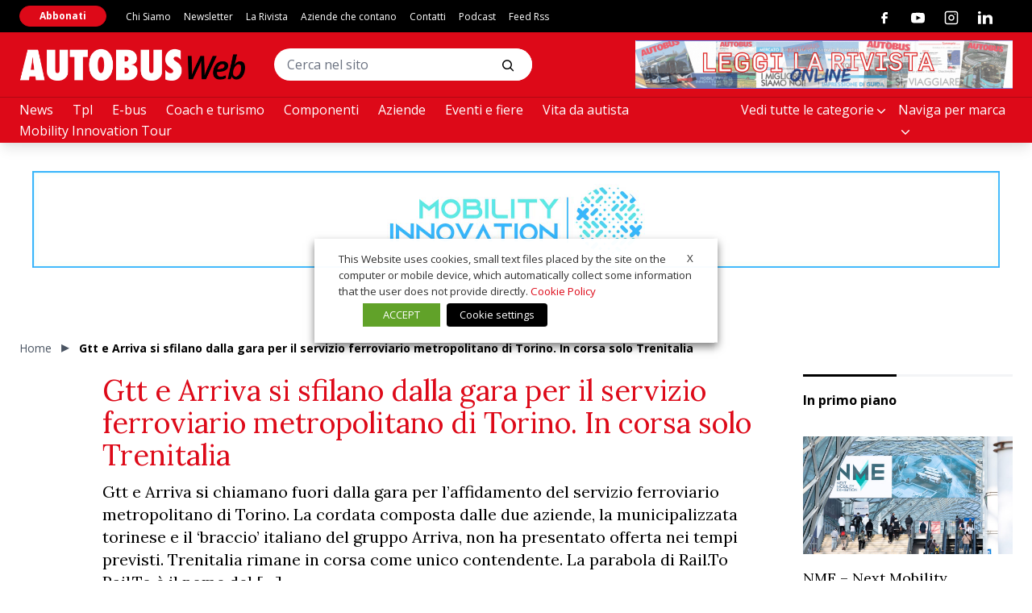

--- FILE ---
content_type: text/html; charset=UTF-8
request_url: https://www.autobusweb.com/gtt-e-arriva-si-sfilano-dalla-gara-per-il-servizio-ferroviario-metropolitano-di-torino-in-corsa-solo-trenitalia/
body_size: 34125
content:
<!doctype html><html
lang="it-IT" class="has-no-js is-loading"><head><meta
charset="UTF-8"><meta
name="viewport" content="width=device-width, initial-scale=1"><meta
name="theme-color" content="#C5AB78"><link
rel="preconnect" href="https://fonts.gstatic.com"><link
href="https://fonts.googleapis.com/css2?family=Lora:wght@400;700&family=Open+Sans:wght@400;700&display=swap" rel="stylesheet"><link
href="https://fonts.googleapis.com/css2?family=Anton&display=swap" rel="stylesheet"><meta
name='robots' content='index, follow, max-image-preview:large, max-snippet:-1, max-video-preview:-1' /> <script data-cfasync="false" data-pagespeed-no-defer>var gtm4wp_datalayer_name = "dataLayer";
	var dataLayer = dataLayer || [];</script> <title>Gtt e Arriva e il servizio ferroviario metropolitano di Torino | AUTOBUS Web</title><meta
name="description" content="Gtt e Arriva si chiamano fuori dalla gara per l&#039;affidamento del servizio ferroviario metropolitano di Torino. La cordata composta dalle due aziende, la" /><link
rel="canonical" href="https://www.autobusweb.com/gtt-e-arriva-si-sfilano-dalla-gara-per-il-servizio-ferroviario-metropolitano-di-torino-in-corsa-solo-trenitalia/" /><meta
property="og:locale" content="it_IT" /><meta
property="og:type" content="article" /><meta
property="og:title" content="Gtt e Arriva e il servizio ferroviario metropolitano di Torino | AUTOBUS Web" /><meta
property="og:description" content="Gtt e Arriva si chiamano fuori dalla gara per l&#039;affidamento del servizio ferroviario metropolitano di Torino. La cordata composta dalle due aziende, la" /><meta
property="og:url" content="https://www.autobusweb.com/gtt-e-arriva-si-sfilano-dalla-gara-per-il-servizio-ferroviario-metropolitano-di-torino-in-corsa-solo-trenitalia/" /><meta
property="og:site_name" content="AUTOBUS Web - La rivista del trasporto pubblico in Italia" /><meta
property="article:published_time" content="2019-04-15T06:31:56+00:00" /><meta
property="article:modified_time" content="2019-04-30T12:49:39+00:00" /><meta
property="og:image" content="https://www.autobusweb.com/wp-content/uploads/2019/04/386380_1.jpg" /><meta
property="og:image:width" content="1500" /><meta
property="og:image:height" content="843" /><meta
property="og:image:type" content="image/jpeg" /><meta
name="author" content="admin" /><meta
name="twitter:card" content="summary_large_image" /><meta
name="twitter:label1" content="Scritto da" /><meta
name="twitter:data1" content="admin" /><meta
name="twitter:label2" content="Tempo di lettura stimato" /><meta
name="twitter:data2" content="2 minuti" /> <script type="application/ld+json" class="yoast-schema-graph">{"@context":"https://schema.org","@graph":[{"@type":"Article","@id":"https://www.autobusweb.com/gtt-e-arriva-si-sfilano-dalla-gara-per-il-servizio-ferroviario-metropolitano-di-torino-in-corsa-solo-trenitalia/#article","isPartOf":{"@id":"https://www.autobusweb.com/gtt-e-arriva-si-sfilano-dalla-gara-per-il-servizio-ferroviario-metropolitano-di-torino-in-corsa-solo-trenitalia/"},"author":{"name":"admin","@id":"https://www.autobusweb.com/#/schema/person/947bff3f4843f746b76d183cd6199cd0"},"headline":"Gtt e Arriva si sfilano dalla gara per il servizio ferroviario metropolitano di Torino. In corsa solo Trenitalia","datePublished":"2019-04-15T06:31:56+00:00","dateModified":"2019-04-30T12:49:39+00:00","mainEntityOfPage":{"@id":"https://www.autobusweb.com/gtt-e-arriva-si-sfilano-dalla-gara-per-il-servizio-ferroviario-metropolitano-di-torino-in-corsa-solo-trenitalia/"},"wordCount":404,"image":{"@id":"https://www.autobusweb.com/gtt-e-arriva-si-sfilano-dalla-gara-per-il-servizio-ferroviario-metropolitano-di-torino-in-corsa-solo-trenitalia/#primaryimage"},"thumbnailUrl":"https://www.autobusweb.com/wp-content/uploads/2019/04/386380_1.jpg","keywords":["Arriva","Gtt","sfm","torino","Trenitalia"],"articleSection":["News","Tpl"],"inLanguage":"it-IT"},{"@type":"WebPage","@id":"https://www.autobusweb.com/gtt-e-arriva-si-sfilano-dalla-gara-per-il-servizio-ferroviario-metropolitano-di-torino-in-corsa-solo-trenitalia/","url":"https://www.autobusweb.com/gtt-e-arriva-si-sfilano-dalla-gara-per-il-servizio-ferroviario-metropolitano-di-torino-in-corsa-solo-trenitalia/","name":"Gtt e Arriva e il servizio ferroviario metropolitano di Torino | AUTOBUS Web","isPartOf":{"@id":"https://www.autobusweb.com/#website"},"primaryImageOfPage":{"@id":"https://www.autobusweb.com/gtt-e-arriva-si-sfilano-dalla-gara-per-il-servizio-ferroviario-metropolitano-di-torino-in-corsa-solo-trenitalia/#primaryimage"},"image":{"@id":"https://www.autobusweb.com/gtt-e-arriva-si-sfilano-dalla-gara-per-il-servizio-ferroviario-metropolitano-di-torino-in-corsa-solo-trenitalia/#primaryimage"},"thumbnailUrl":"https://www.autobusweb.com/wp-content/uploads/2019/04/386380_1.jpg","datePublished":"2019-04-15T06:31:56+00:00","dateModified":"2019-04-30T12:49:39+00:00","author":{"@id":"https://www.autobusweb.com/#/schema/person/947bff3f4843f746b76d183cd6199cd0"},"description":"Gtt e Arriva si chiamano fuori dalla gara per l'affidamento del servizio ferroviario metropolitano di Torino. La cordata composta dalle due aziende, la","breadcrumb":{"@id":"https://www.autobusweb.com/gtt-e-arriva-si-sfilano-dalla-gara-per-il-servizio-ferroviario-metropolitano-di-torino-in-corsa-solo-trenitalia/#breadcrumb"},"inLanguage":"it-IT","potentialAction":[{"@type":"ReadAction","target":["https://www.autobusweb.com/gtt-e-arriva-si-sfilano-dalla-gara-per-il-servizio-ferroviario-metropolitano-di-torino-in-corsa-solo-trenitalia/"]}]},{"@type":"ImageObject","inLanguage":"it-IT","@id":"https://www.autobusweb.com/gtt-e-arriva-si-sfilano-dalla-gara-per-il-servizio-ferroviario-metropolitano-di-torino-in-corsa-solo-trenitalia/#primaryimage","url":"https://www.autobusweb.com/wp-content/uploads/2019/04/386380_1.jpg","contentUrl":"https://www.autobusweb.com/wp-content/uploads/2019/04/386380_1.jpg","width":1500,"height":843},{"@type":"BreadcrumbList","@id":"https://www.autobusweb.com/gtt-e-arriva-si-sfilano-dalla-gara-per-il-servizio-ferroviario-metropolitano-di-torino-in-corsa-solo-trenitalia/#breadcrumb","itemListElement":[{"@type":"ListItem","position":1,"name":"Home","item":"https://www.autobusweb.com/"},{"@type":"ListItem","position":2,"name":"Gtt e Arriva si sfilano dalla gara per il servizio ferroviario metropolitano di Torino. In corsa solo Trenitalia"}]},{"@type":"WebSite","@id":"https://www.autobusweb.com/#website","url":"https://www.autobusweb.com/","name":"AUTOBUS Web - La rivista del trasporto pubblico in Italia","description":"Autobus, l&#039;unica rivista del trasporto pubblico in Italia","potentialAction":[{"@type":"SearchAction","target":{"@type":"EntryPoint","urlTemplate":"https://www.autobusweb.com/?s={search_term_string}"},"query-input":{"@type":"PropertyValueSpecification","valueRequired":true,"valueName":"search_term_string"}}],"inLanguage":"it-IT"},{"@type":"Person","@id":"https://www.autobusweb.com/#/schema/person/947bff3f4843f746b76d183cd6199cd0","name":"admin","image":{"@type":"ImageObject","inLanguage":"it-IT","@id":"https://www.autobusweb.com/#/schema/person/image/","url":"https://secure.gravatar.com/avatar/fb9cc3c2c431c6ff4d859665d646415a8c2e65472083697a7b81710e07027ae3?s=96&d=mm&r=g","contentUrl":"https://secure.gravatar.com/avatar/fb9cc3c2c431c6ff4d859665d646415a8c2e65472083697a7b81710e07027ae3?s=96&d=mm&r=g","caption":"admin"},"url":"https://www.autobusweb.com/author/admin/"}]}</script> <link
rel='dns-prefetch' href='//polyfill.io' /><link
rel='dns-prefetch' href='//platform-api.sharethis.com' /><link
rel="alternate" type="application/rss+xml" title="AUTOBUS Web - La rivista del trasporto pubblico in Italia &raquo; Feed" href="https://www.autobusweb.com/feed/" /><link
rel="alternate" type="application/rss+xml" title="AUTOBUS Web - La rivista del trasporto pubblico in Italia &raquo; Feed dei commenti" href="https://www.autobusweb.com/comments/feed/" /><link
rel="alternate" type="application/rss+xml" title="AUTOBUS Web - La rivista del trasporto pubblico in Italia &raquo; Gtt e Arriva si sfilano dalla gara per il servizio ferroviario metropolitano di Torino. In corsa solo Trenitalia Feed dei commenti" href="https://www.autobusweb.com/gtt-e-arriva-si-sfilano-dalla-gara-per-il-servizio-ferroviario-metropolitano-di-torino-in-corsa-solo-trenitalia/feed/" /><link
rel="alternate" title="oEmbed (JSON)" type="application/json+oembed" href="https://www.autobusweb.com/wp-json/oembed/1.0/embed?url=https%3A%2F%2Fwww.autobusweb.com%2Fgtt-e-arriva-si-sfilano-dalla-gara-per-il-servizio-ferroviario-metropolitano-di-torino-in-corsa-solo-trenitalia%2F" /><link
rel="alternate" title="oEmbed (XML)" type="text/xml+oembed" href="https://www.autobusweb.com/wp-json/oembed/1.0/embed?url=https%3A%2F%2Fwww.autobusweb.com%2Fgtt-e-arriva-si-sfilano-dalla-gara-per-il-servizio-ferroviario-metropolitano-di-torino-in-corsa-solo-trenitalia%2F&#038;format=xml" />
<script id="autob-ready">window.advanced_ads_ready=function(e,a){a=a||"complete";var d=function(e){return"interactive"===a?"loading"!==e:"complete"===e};d(document.readyState)?e():document.addEventListener("readystatechange",(function(a){d(a.target.readyState)&&e()}),{once:"interactive"===a})},window.advanced_ads_ready_queue=window.advanced_ads_ready_queue||[];</script> <style id='wp-img-auto-sizes-contain-inline-css' type='text/css'>img:is([sizes=auto i],[sizes^="auto," i]){contain-intrinsic-size:3000px 1500px}
/*# sourceURL=wp-img-auto-sizes-contain-inline-css */</style><link
rel='stylesheet' id='main-style-css' href='https://www.autobusweb.com/wp-content/themes/vadoetorno/css/styles.min.css?ver=2.3.3' type='text/css' media='all' /><style id='wp-block-library-inline-css' type='text/css'>:root{--wp-block-synced-color:#7a00df;--wp-block-synced-color--rgb:122,0,223;--wp-bound-block-color:var(--wp-block-synced-color);--wp-editor-canvas-background:#ddd;--wp-admin-theme-color:#007cba;--wp-admin-theme-color--rgb:0,124,186;--wp-admin-theme-color-darker-10:#006ba1;--wp-admin-theme-color-darker-10--rgb:0,107,160.5;--wp-admin-theme-color-darker-20:#005a87;--wp-admin-theme-color-darker-20--rgb:0,90,135;--wp-admin-border-width-focus:2px}@media (min-resolution:192dpi){:root{--wp-admin-border-width-focus:1.5px}}.wp-element-button{cursor:pointer}:root .has-very-light-gray-background-color{background-color:#eee}:root .has-very-dark-gray-background-color{background-color:#313131}:root .has-very-light-gray-color{color:#eee}:root .has-very-dark-gray-color{color:#313131}:root .has-vivid-green-cyan-to-vivid-cyan-blue-gradient-background{background:linear-gradient(135deg,#00d084,#0693e3)}:root .has-purple-crush-gradient-background{background:linear-gradient(135deg,#34e2e4,#4721fb 50%,#ab1dfe)}:root .has-hazy-dawn-gradient-background{background:linear-gradient(135deg,#faaca8,#dad0ec)}:root .has-subdued-olive-gradient-background{background:linear-gradient(135deg,#fafae1,#67a671)}:root .has-atomic-cream-gradient-background{background:linear-gradient(135deg,#fdd79a,#004a59)}:root .has-nightshade-gradient-background{background:linear-gradient(135deg,#330968,#31cdcf)}:root .has-midnight-gradient-background{background:linear-gradient(135deg,#020381,#2874fc)}:root{--wp--preset--font-size--normal:16px;--wp--preset--font-size--huge:42px}.has-regular-font-size{font-size:1em}.has-larger-font-size{font-size:2.625em}.has-normal-font-size{font-size:var(--wp--preset--font-size--normal)}.has-huge-font-size{font-size:var(--wp--preset--font-size--huge)}.has-text-align-center{text-align:center}.has-text-align-left{text-align:left}.has-text-align-right{text-align:right}.has-fit-text{white-space:nowrap!important}#end-resizable-editor-section{display:none}.aligncenter{clear:both}.items-justified-left{justify-content:flex-start}.items-justified-center{justify-content:center}.items-justified-right{justify-content:flex-end}.items-justified-space-between{justify-content:space-between}.screen-reader-text{border:0;clip-path:inset(50%);height:1px;margin:-1px;overflow:hidden;padding:0;position:absolute;width:1px;word-wrap:normal!important}.screen-reader-text:focus{background-color:#ddd;clip-path:none;color:#444;display:block;font-size:1em;height:auto;left:5px;line-height:normal;padding:15px 23px 14px;text-decoration:none;top:5px;width:auto;z-index:100000}html :where(.has-border-color){border-style:solid}html :where([style*=border-top-color]){border-top-style:solid}html :where([style*=border-right-color]){border-right-style:solid}html :where([style*=border-bottom-color]){border-bottom-style:solid}html :where([style*=border-left-color]){border-left-style:solid}html :where([style*=border-width]){border-style:solid}html :where([style*=border-top-width]){border-top-style:solid}html :where([style*=border-right-width]){border-right-style:solid}html :where([style*=border-bottom-width]){border-bottom-style:solid}html :where([style*=border-left-width]){border-left-style:solid}html :where(img[class*=wp-image-]){height:auto;max-width:100%}:where(figure){margin:0 0 1em}html :where(.is-position-sticky){--wp-admin--admin-bar--position-offset:var(--wp-admin--admin-bar--height,0px)}@media screen and (max-width:600px){html :where(.is-position-sticky){--wp-admin--admin-bar--position-offset:0px}}

/*# sourceURL=wp-block-library-inline-css */</style><style id='wp-block-heading-inline-css' type='text/css'>h1:where(.wp-block-heading).has-background,h2:where(.wp-block-heading).has-background,h3:where(.wp-block-heading).has-background,h4:where(.wp-block-heading).has-background,h5:where(.wp-block-heading).has-background,h6:where(.wp-block-heading).has-background{padding:1.25em 2.375em}h1.has-text-align-left[style*=writing-mode]:where([style*=vertical-lr]),h1.has-text-align-right[style*=writing-mode]:where([style*=vertical-rl]),h2.has-text-align-left[style*=writing-mode]:where([style*=vertical-lr]),h2.has-text-align-right[style*=writing-mode]:where([style*=vertical-rl]),h3.has-text-align-left[style*=writing-mode]:where([style*=vertical-lr]),h3.has-text-align-right[style*=writing-mode]:where([style*=vertical-rl]),h4.has-text-align-left[style*=writing-mode]:where([style*=vertical-lr]),h4.has-text-align-right[style*=writing-mode]:where([style*=vertical-rl]),h5.has-text-align-left[style*=writing-mode]:where([style*=vertical-lr]),h5.has-text-align-right[style*=writing-mode]:where([style*=vertical-rl]),h6.has-text-align-left[style*=writing-mode]:where([style*=vertical-lr]),h6.has-text-align-right[style*=writing-mode]:where([style*=vertical-rl]){rotate:180deg}
/*# sourceURL=https://www.autobusweb.com/wp-includes/blocks/heading/style.min.css */</style><style id='wp-block-paragraph-inline-css' type='text/css'>.is-small-text{font-size:.875em}.is-regular-text{font-size:1em}.is-large-text{font-size:2.25em}.is-larger-text{font-size:3em}.has-drop-cap:not(:focus):first-letter{float:left;font-size:8.4em;font-style:normal;font-weight:100;line-height:.68;margin:.05em .1em 0 0;text-transform:uppercase}body.rtl .has-drop-cap:not(:focus):first-letter{float:none;margin-left:.1em}p.has-drop-cap.has-background{overflow:hidden}:root :where(p.has-background){padding:1.25em 2.375em}:where(p.has-text-color:not(.has-link-color)) a{color:inherit}p.has-text-align-left[style*="writing-mode:vertical-lr"],p.has-text-align-right[style*="writing-mode:vertical-rl"]{rotate:180deg}
/*# sourceURL=https://www.autobusweb.com/wp-includes/blocks/paragraph/style.min.css */</style><style id='global-styles-inline-css' type='text/css'>:root{--wp--preset--aspect-ratio--square: 1;--wp--preset--aspect-ratio--4-3: 4/3;--wp--preset--aspect-ratio--3-4: 3/4;--wp--preset--aspect-ratio--3-2: 3/2;--wp--preset--aspect-ratio--2-3: 2/3;--wp--preset--aspect-ratio--16-9: 16/9;--wp--preset--aspect-ratio--9-16: 9/16;--wp--preset--color--black: #000000;--wp--preset--color--cyan-bluish-gray: #abb8c3;--wp--preset--color--white: #ffffff;--wp--preset--color--pale-pink: #f78da7;--wp--preset--color--vivid-red: #cf2e2e;--wp--preset--color--luminous-vivid-orange: #ff6900;--wp--preset--color--luminous-vivid-amber: #fcb900;--wp--preset--color--light-green-cyan: #7bdcb5;--wp--preset--color--vivid-green-cyan: #00d084;--wp--preset--color--pale-cyan-blue: #8ed1fc;--wp--preset--color--vivid-cyan-blue: #0693e3;--wp--preset--color--vivid-purple: #9b51e0;--wp--preset--gradient--vivid-cyan-blue-to-vivid-purple: linear-gradient(135deg,rgb(6,147,227) 0%,rgb(155,81,224) 100%);--wp--preset--gradient--light-green-cyan-to-vivid-green-cyan: linear-gradient(135deg,rgb(122,220,180) 0%,rgb(0,208,130) 100%);--wp--preset--gradient--luminous-vivid-amber-to-luminous-vivid-orange: linear-gradient(135deg,rgb(252,185,0) 0%,rgb(255,105,0) 100%);--wp--preset--gradient--luminous-vivid-orange-to-vivid-red: linear-gradient(135deg,rgb(255,105,0) 0%,rgb(207,46,46) 100%);--wp--preset--gradient--very-light-gray-to-cyan-bluish-gray: linear-gradient(135deg,rgb(238,238,238) 0%,rgb(169,184,195) 100%);--wp--preset--gradient--cool-to-warm-spectrum: linear-gradient(135deg,rgb(74,234,220) 0%,rgb(151,120,209) 20%,rgb(207,42,186) 40%,rgb(238,44,130) 60%,rgb(251,105,98) 80%,rgb(254,248,76) 100%);--wp--preset--gradient--blush-light-purple: linear-gradient(135deg,rgb(255,206,236) 0%,rgb(152,150,240) 100%);--wp--preset--gradient--blush-bordeaux: linear-gradient(135deg,rgb(254,205,165) 0%,rgb(254,45,45) 50%,rgb(107,0,62) 100%);--wp--preset--gradient--luminous-dusk: linear-gradient(135deg,rgb(255,203,112) 0%,rgb(199,81,192) 50%,rgb(65,88,208) 100%);--wp--preset--gradient--pale-ocean: linear-gradient(135deg,rgb(255,245,203) 0%,rgb(182,227,212) 50%,rgb(51,167,181) 100%);--wp--preset--gradient--electric-grass: linear-gradient(135deg,rgb(202,248,128) 0%,rgb(113,206,126) 100%);--wp--preset--gradient--midnight: linear-gradient(135deg,rgb(2,3,129) 0%,rgb(40,116,252) 100%);--wp--preset--font-size--small: 13px;--wp--preset--font-size--medium: 20px;--wp--preset--font-size--large: 36px;--wp--preset--font-size--x-large: 42px;--wp--preset--spacing--20: 0.44rem;--wp--preset--spacing--30: 0.67rem;--wp--preset--spacing--40: 1rem;--wp--preset--spacing--50: 1.5rem;--wp--preset--spacing--60: 2.25rem;--wp--preset--spacing--70: 3.38rem;--wp--preset--spacing--80: 5.06rem;--wp--preset--shadow--natural: 6px 6px 9px rgba(0, 0, 0, 0.2);--wp--preset--shadow--deep: 12px 12px 50px rgba(0, 0, 0, 0.4);--wp--preset--shadow--sharp: 6px 6px 0px rgba(0, 0, 0, 0.2);--wp--preset--shadow--outlined: 6px 6px 0px -3px rgb(255, 255, 255), 6px 6px rgb(0, 0, 0);--wp--preset--shadow--crisp: 6px 6px 0px rgb(0, 0, 0);}:where(.is-layout-flex){gap: 0.5em;}:where(.is-layout-grid){gap: 0.5em;}body .is-layout-flex{display: flex;}.is-layout-flex{flex-wrap: wrap;align-items: center;}.is-layout-flex > :is(*, div){margin: 0;}body .is-layout-grid{display: grid;}.is-layout-grid > :is(*, div){margin: 0;}:where(.wp-block-columns.is-layout-flex){gap: 2em;}:where(.wp-block-columns.is-layout-grid){gap: 2em;}:where(.wp-block-post-template.is-layout-flex){gap: 1.25em;}:where(.wp-block-post-template.is-layout-grid){gap: 1.25em;}.has-black-color{color: var(--wp--preset--color--black) !important;}.has-cyan-bluish-gray-color{color: var(--wp--preset--color--cyan-bluish-gray) !important;}.has-white-color{color: var(--wp--preset--color--white) !important;}.has-pale-pink-color{color: var(--wp--preset--color--pale-pink) !important;}.has-vivid-red-color{color: var(--wp--preset--color--vivid-red) !important;}.has-luminous-vivid-orange-color{color: var(--wp--preset--color--luminous-vivid-orange) !important;}.has-luminous-vivid-amber-color{color: var(--wp--preset--color--luminous-vivid-amber) !important;}.has-light-green-cyan-color{color: var(--wp--preset--color--light-green-cyan) !important;}.has-vivid-green-cyan-color{color: var(--wp--preset--color--vivid-green-cyan) !important;}.has-pale-cyan-blue-color{color: var(--wp--preset--color--pale-cyan-blue) !important;}.has-vivid-cyan-blue-color{color: var(--wp--preset--color--vivid-cyan-blue) !important;}.has-vivid-purple-color{color: var(--wp--preset--color--vivid-purple) !important;}.has-black-background-color{background-color: var(--wp--preset--color--black) !important;}.has-cyan-bluish-gray-background-color{background-color: var(--wp--preset--color--cyan-bluish-gray) !important;}.has-white-background-color{background-color: var(--wp--preset--color--white) !important;}.has-pale-pink-background-color{background-color: var(--wp--preset--color--pale-pink) !important;}.has-vivid-red-background-color{background-color: var(--wp--preset--color--vivid-red) !important;}.has-luminous-vivid-orange-background-color{background-color: var(--wp--preset--color--luminous-vivid-orange) !important;}.has-luminous-vivid-amber-background-color{background-color: var(--wp--preset--color--luminous-vivid-amber) !important;}.has-light-green-cyan-background-color{background-color: var(--wp--preset--color--light-green-cyan) !important;}.has-vivid-green-cyan-background-color{background-color: var(--wp--preset--color--vivid-green-cyan) !important;}.has-pale-cyan-blue-background-color{background-color: var(--wp--preset--color--pale-cyan-blue) !important;}.has-vivid-cyan-blue-background-color{background-color: var(--wp--preset--color--vivid-cyan-blue) !important;}.has-vivid-purple-background-color{background-color: var(--wp--preset--color--vivid-purple) !important;}.has-black-border-color{border-color: var(--wp--preset--color--black) !important;}.has-cyan-bluish-gray-border-color{border-color: var(--wp--preset--color--cyan-bluish-gray) !important;}.has-white-border-color{border-color: var(--wp--preset--color--white) !important;}.has-pale-pink-border-color{border-color: var(--wp--preset--color--pale-pink) !important;}.has-vivid-red-border-color{border-color: var(--wp--preset--color--vivid-red) !important;}.has-luminous-vivid-orange-border-color{border-color: var(--wp--preset--color--luminous-vivid-orange) !important;}.has-luminous-vivid-amber-border-color{border-color: var(--wp--preset--color--luminous-vivid-amber) !important;}.has-light-green-cyan-border-color{border-color: var(--wp--preset--color--light-green-cyan) !important;}.has-vivid-green-cyan-border-color{border-color: var(--wp--preset--color--vivid-green-cyan) !important;}.has-pale-cyan-blue-border-color{border-color: var(--wp--preset--color--pale-cyan-blue) !important;}.has-vivid-cyan-blue-border-color{border-color: var(--wp--preset--color--vivid-cyan-blue) !important;}.has-vivid-purple-border-color{border-color: var(--wp--preset--color--vivid-purple) !important;}.has-vivid-cyan-blue-to-vivid-purple-gradient-background{background: var(--wp--preset--gradient--vivid-cyan-blue-to-vivid-purple) !important;}.has-light-green-cyan-to-vivid-green-cyan-gradient-background{background: var(--wp--preset--gradient--light-green-cyan-to-vivid-green-cyan) !important;}.has-luminous-vivid-amber-to-luminous-vivid-orange-gradient-background{background: var(--wp--preset--gradient--luminous-vivid-amber-to-luminous-vivid-orange) !important;}.has-luminous-vivid-orange-to-vivid-red-gradient-background{background: var(--wp--preset--gradient--luminous-vivid-orange-to-vivid-red) !important;}.has-very-light-gray-to-cyan-bluish-gray-gradient-background{background: var(--wp--preset--gradient--very-light-gray-to-cyan-bluish-gray) !important;}.has-cool-to-warm-spectrum-gradient-background{background: var(--wp--preset--gradient--cool-to-warm-spectrum) !important;}.has-blush-light-purple-gradient-background{background: var(--wp--preset--gradient--blush-light-purple) !important;}.has-blush-bordeaux-gradient-background{background: var(--wp--preset--gradient--blush-bordeaux) !important;}.has-luminous-dusk-gradient-background{background: var(--wp--preset--gradient--luminous-dusk) !important;}.has-pale-ocean-gradient-background{background: var(--wp--preset--gradient--pale-ocean) !important;}.has-electric-grass-gradient-background{background: var(--wp--preset--gradient--electric-grass) !important;}.has-midnight-gradient-background{background: var(--wp--preset--gradient--midnight) !important;}.has-small-font-size{font-size: var(--wp--preset--font-size--small) !important;}.has-medium-font-size{font-size: var(--wp--preset--font-size--medium) !important;}.has-large-font-size{font-size: var(--wp--preset--font-size--large) !important;}.has-x-large-font-size{font-size: var(--wp--preset--font-size--x-large) !important;}
/*# sourceURL=global-styles-inline-css */</style><style id='classic-theme-styles-inline-css' type='text/css'>/*! This file is auto-generated */
.wp-block-button__link{color:#fff;background-color:#32373c;border-radius:9999px;box-shadow:none;text-decoration:none;padding:calc(.667em + 2px) calc(1.333em + 2px);font-size:1.125em}.wp-block-file__button{background:#32373c;color:#fff;text-decoration:none}
/*# sourceURL=/wp-includes/css/classic-themes.min.css */</style><link
rel='stylesheet' id='contact-form-7-css' href='https://www.autobusweb.com/wp-content/plugins/contact-form-7/includes/css/styles.css?ver=6.1.4' type='text/css' media='all' /><link
rel='stylesheet' id='powertip-css' href='https://www.autobusweb.com/wp-content/plugins/devvn-image-hotspot/frontend/css/jquery.powertip.min.css?ver=1.2.0' type='text/css' media='all' /><link
rel='stylesheet' id='maps-points-css' href='https://www.autobusweb.com/wp-content/plugins/devvn-image-hotspot/frontend/css/maps_points.css?ver=1.3.0' type='text/css' media='all' /><link
rel='stylesheet' id='share-this-share-buttons-sticky-css' href='https://www.autobusweb.com/wp-content/plugins/sharethis-share-buttons/css/mu-style.css?ver=1767794126' type='text/css' media='all' /><link
rel='stylesheet' id='wpcf7-redirect-script-frontend-css' href='https://www.autobusweb.com/wp-content/plugins/wpcf7-redirect/build/assets/frontend-script.css?ver=2c532d7e2be36f6af233' type='text/css' media='all' /><link
rel='stylesheet' id='yop-public-css' href='https://www.autobusweb.com/wp-content/plugins/yop-poll/public/assets/css/yop-poll-public-6.5.39.css?ver=6.9' type='text/css' media='all' /><link
rel='stylesheet' id='cookie-law-info-css' href='https://www.autobusweb.com/wp-content/plugins/webtoffee-gdpr-cookie-consent/public/css/cookie-law-info-public.css?ver=2.6.6' type='text/css' media='all' /><link
rel='stylesheet' id='cookie-law-info-gdpr-css' href='https://www.autobusweb.com/wp-content/plugins/webtoffee-gdpr-cookie-consent/public/css/cookie-law-info-gdpr.css?ver=2.6.6' type='text/css' media='all' /><style id='cookie-law-info-gdpr-inline-css' type='text/css'>.cli-modal-content, .cli-tab-content { background-color: #ffffff; }.cli-privacy-content-text, .cli-modal .cli-modal-dialog, .cli-tab-container p, a.cli-privacy-readmore { color: #000000; }.cli-tab-header { background-color: #f2f2f2; }.cli-tab-header, .cli-tab-header a.cli-nav-link,span.cli-necessary-caption,.cli-switch .cli-slider:after { color: #000000; }.cli-switch .cli-slider:before { background-color: #ffffff; }.cli-switch input:checked + .cli-slider:before { background-color: #ffffff; }.cli-switch .cli-slider { background-color: #e3e1e8; }.cli-switch input:checked + .cli-slider { background-color: #28a745; }.cli-modal-close svg { fill: #000000; }.cli-tab-footer .wt-cli-privacy-accept-all-btn { background-color: #00acad; color: #ffffff}.cli-tab-footer .wt-cli-privacy-accept-btn { background-color: #00acad; color: #ffffff}.cli-tab-header a:before{ border-right: 1px solid #000000; border-bottom: 1px solid #000000; }
/*# sourceURL=cookie-law-info-gdpr-inline-css */</style> <script type="text/javascript" src="https://www.autobusweb.com/wp-includes/js/jquery/jquery.min.js?ver=3.7.1" id="jquery-core-js"></script> <script type="text/javascript" src="https://www.autobusweb.com/wp-includes/js/jquery/jquery-migrate.min.js?ver=3.4.1" id="jquery-migrate-js"></script> <script type="text/javascript" id="breeze-prefetch-js-extra">/*  */
var breeze_prefetch = {"local_url":"https://www.autobusweb.com","ignore_remote_prefetch":"1","ignore_list":["wp-admin","wp-login.php"]};
//# sourceURL=breeze-prefetch-js-extra
/*  */</script> <script type="text/javascript" src="https://www.autobusweb.com/wp-content/plugins/breeze/assets/js/js-front-end/breeze-prefetch-links.min.js?ver=2.2.22" id="breeze-prefetch-js"></script> <script type="text/plain" data-cli-class="cli-blocker-script" data-cli-label="Sharethis widget"  data-cli-script-type="functional" data-cli-block="true" data-cli-block-if-ccpa-optout="false" data-cli-element-position="head" src="//platform-api.sharethis.com/js/sharethis.js?ver=2.3.6#property=602bb00048f3e100119cdfee&amp;product=inline-buttons&amp;source=sharethis-share-buttons-wordpress" id="share-this-share-buttons-mu-js"></script> <script type="text/javascript" id="yop-public-js-extra">/*  */
var objectL10n = {"yopPollParams":{"urlParams":{"ajax":"https://www.autobusweb.com/wp-admin/admin-ajax.php","wpLogin":"https://www.autobusweb.com/wp-login.php?itsec-hb-token=backend&redirect_to=https%3A%2F%2Fwww.autobusweb.com%2Fwp-admin%2Fadmin-ajax.php%3Faction%3Dyop_poll_record_wordpress_vote"},"apiParams":{"reCaptcha":{"siteKey":""},"reCaptchaV2Invisible":{"siteKey":""},"reCaptchaV3":{"siteKey":""},"hCaptcha":{"siteKey":""},"cloudflareTurnstile":{"siteKey":""}},"captchaParams":{"imgPath":"https://www.autobusweb.com/wp-content/plugins/yop-poll/public/assets/img/","url":"https://www.autobusweb.com/wp-content/plugins/yop-poll/app.php","accessibilityAlt":"Sound icon","accessibilityTitle":"Accessibility option: listen to a question and answer it!","accessibilityDescription":"Type below the \u003Cstrong\u003Eanswer\u003C/strong\u003E to what you hear. Numbers or words:","explanation":"Click or touch the \u003Cstrong\u003EANSWER\u003C/strong\u003E","refreshAlt":"Refresh/reload icon","refreshTitle":"Refresh/reload: get new images and accessibility option!"},"voteParams":{"invalidPoll":"Invalid Poll","noAnswersSelected":"Nessuna risposta selezionata","minAnswersRequired":"At least {min_answers_allowed} answer(s) required","maxAnswersRequired":"A max of {max_answers_allowed} answer(s) accepted","noAnswerForOther":"No other answer entered","noValueForCustomField":"{custom_field_name} is required","tooManyCharsForCustomField":"Text for {custom_field_name} is too long","consentNotChecked":"You must agree to our terms and conditions","noCaptchaSelected":"Captcha is required","thankYou":"Grazie per aver votato"},"resultsParams":{"singleVote":"vota","multipleVotes":"votes","singleAnswer":"answer","multipleAnswers":"answers"}}};
//# sourceURL=yop-public-js-extra
/*  */</script> <script type="text/javascript" src="https://www.autobusweb.com/wp-content/plugins/yop-poll/public/assets/js/yop-poll-public-6.5.39.min.js?ver=6.9" id="yop-public-js"></script> <script type="text/javascript" id="advanced-ads-advanced-js-js-extra">/*  */
var advads_options = {"blog_id":"1","privacy":{"enabled":false,"state":"not_needed"}};
//# sourceURL=advanced-ads-advanced-js-js-extra
/*  */</script> <script type="text/javascript" src="https://www.autobusweb.com/wp-content/plugins/advanced-ads/public/assets/js/advanced.min.js?ver=1.56.4" id="advanced-ads-advanced-js-js"></script> <script type="text/javascript" id="advanced_ads_pro/visitor_conditions-js-extra">/*  */
var advanced_ads_pro_visitor_conditions = {"referrer_cookie_name":"advanced_ads_pro_visitor_referrer","referrer_exdays":"365","page_impr_cookie_name":"advanced_ads_page_impressions","page_impr_exdays":"3650"};
//# sourceURL=advanced_ads_pro%2Fvisitor_conditions-js-extra
/*  */</script> <script type="text/javascript" src="https://www.autobusweb.com/wp-content/plugins/advanced-ads-pro/modules/advanced-visitor-conditions/inc/conditions.min.js?ver=2.28.0" id="advanced_ads_pro/visitor_conditions-js"></script> <script type="text/javascript" id="cookie-law-info-js-extra">/*  */
var Cli_Data = {"nn_cookie_ids":["lidc","bscookie","__sharethis_cookie_test__","_uetvid","_uetsid","IDE","YSC","VISITOR_INFO1_LIVE","yt-remote-device-id","yt-remote-connected-devices","CMID","CMPS","CMPRO","yt.innertube::requests","yt.innertube::nextId","advanced_ads_page_impressions","_ga","_gid","_gat_UA-58970743-1","_gat_gtag_UA_27868640_1","_gat_gtag_UA_161600929_3","CONSENT","UserMatchHistory","lang","bcookie","AnalyticsSyncHistory","li_gc","ypsession","yumpu_slc","ypsitetrack","CMTS","PHPSESSID","CookieLawInfoConsent","cf_use_ob","advanced_ads_browser_width","MUID","test_cookie"],"non_necessary_cookies":{"necessary":["PHPSESSID","CookieLawInfoConsent","cookielawinfo-checkbox-advertisement","cf_use_ob"],"functional":["lidc","bscookie","__sharethis_cookie_test__","UserMatchHistory","lang","bcookie"],"performance":["_uetvid","_uetsid"],"analytics":["advanced_ads_page_impressions","_ga","_gid","_gat_UA-58970743-1","_gat_gtag_UA_27868640_1","_gat_gtag_UA_161600929_3","CONSENT"],"advertisement":["IDE","YSC","VISITOR_INFO1_LIVE","yt-remote-device-id","yt-remote-connected-devices","CMID","CMPS","CMPRO","yt.innertube::requests","yt.innertube::nextId","advanced_ads_browser_width","MUID","test_cookie"],"others":["AnalyticsSyncHistory","li_gc","ypsession","yumpu_slc","ypsitetrack","CMTS"]},"cookielist":{"necessary":{"id":4908,"status":true,"priority":0,"title":"Necessary","strict":true,"default_state":false,"ccpa_optout":false,"loadonstart":false},"functional":{"id":4909,"status":true,"priority":5,"title":"Functional","strict":false,"default_state":false,"ccpa_optout":false,"loadonstart":false},"performance":{"id":4910,"status":true,"priority":4,"title":"Performance","strict":false,"default_state":false,"ccpa_optout":false,"loadonstart":false},"analytics":{"id":4911,"status":true,"priority":3,"title":"Analytics","strict":false,"default_state":false,"ccpa_optout":false,"loadonstart":false},"advertisement":{"id":4912,"status":true,"priority":2,"title":"Advertisement","strict":false,"default_state":false,"ccpa_optout":false,"loadonstart":false},"others":{"id":4913,"status":true,"priority":1,"title":"Others","strict":false,"default_state":false,"ccpa_optout":false,"loadonstart":false}},"ajax_url":"https://www.autobusweb.com/wp-admin/admin-ajax.php","current_lang":"it","security":"b723ae6590","eu_countries":["GB"],"geoIP":"disabled","use_custom_geolocation_api":"","custom_geolocation_api":"https://geoip.cookieyes.com/geoip/checker/result.php","consentVersion":"1","strictlyEnabled":["necessary","obligatoire"],"cookieDomain":"","privacy_length":"250","ccpaEnabled":"","ccpaRegionBased":"","ccpaBarEnabled":"","ccpaType":"gdpr","triggerDomRefresh":"","secure_cookies":""};
var log_object = {"ajax_url":"https://www.autobusweb.com/wp-admin/admin-ajax.php"};
//# sourceURL=cookie-law-info-js-extra
/*  */</script> <script type="text/javascript" src="https://www.autobusweb.com/wp-content/plugins/webtoffee-gdpr-cookie-consent/public/js/cookie-law-info-public.js?ver=2.6.6" id="cookie-law-info-js"></script> <link
rel="https://api.w.org/" href="https://www.autobusweb.com/wp-json/" /><link
rel="alternate" title="JSON" type="application/json" href="https://www.autobusweb.com/wp-json/wp/v2/posts/25370" /> <script data-cfasync="false" data-pagespeed-no-defer>var dataLayer_content = {"pagePostType":"post","pagePostType2":"single-post","pageCategory":["autobus-news","tpl"],"pageAttributes":["arriva","gtt","sfm","torino","trenitalia"],"pagePostAuthor":"admin"};
	dataLayer.push( dataLayer_content );</script> <script type="text/plain" data-cli-class="cli-blocker-script" data-cli-label="Google Tag Manager"  data-cli-script-type="analytics" data-cli-block="true" data-cli-block-if-ccpa-optout="false" data-cli-element-position="head" data-cfasync="false" data-pagespeed-no-defer>(function(w,d,s,l,i){w[l]=w[l]||[];w[l].push({'gtm.start':
new Date().getTime(),event:'gtm.js'});var f=d.getElementsByTagName(s)[0],
j=d.createElement(s),dl=l!='dataLayer'?'&l='+l:'';j.async=true;j.src=
'//www.googletagmanager.com/gtm.js?id='+i+dl;f.parentNode.insertBefore(j,f);
})(window,document,'script','dataLayer','GTM-M33KQKP');</script> <script type="text/javascript">var advadsCfpQueue = [];
		var advadsCfpAd = function( adID ){
			if ( 'undefined' == typeof advadsProCfp ) { advadsCfpQueue.push( adID ) } else { advadsProCfp.addElement( adID ) }
		};</script> <script type="text/javascript">if ( typeof advadsGATracking === 'undefined' ) {
				window.advadsGATracking = {
					delayedAds: {},
					deferedAds: {}
				};
			}</script> <link
rel="icon" href="https://www.autobusweb.com/wp-content/uploads/2021/02/cropped-favicon-32x32.png" sizes="32x32" /><link
rel="icon" href="https://www.autobusweb.com/wp-content/uploads/2021/02/cropped-favicon-192x192.png" sizes="192x192" /><link
rel="apple-touch-icon" href="https://www.autobusweb.com/wp-content/uploads/2021/02/cropped-favicon-180x180.png" /><meta
name="msapplication-TileImage" content="https://www.autobusweb.com/wp-content/uploads/2021/02/cropped-favicon-270x270.png" /><style type="text/css">:root {
			--color-primary:#dd0918;--color-secondary:#114e65;		}</style><link
rel='stylesheet' id='cookie-law-info-table-css' href='https://www.autobusweb.com/wp-content/plugins/webtoffee-gdpr-cookie-consent/public/css/cookie-law-info-table.css?ver=2.6.6' type='text/css' media='all' /></head><body
class="wp-singular post-template-default single single-post postid-25370 single-format-standard wp-theme-vadoetorno font-primary text-black" data-template-url="https://www.autobusweb.com/wp-content/themes/vadoetorno"><div
class="scroll" id="js-scroll"><header
class="header shadow-lg lg:fixed top-0 w-full bg-primary"><div
class="lg:container lg:mt-10 relative lg:flex lg:items-center lg:justify-start lg:h-20"><div
class="fixed lg:relative w-full lg:w-auto top-0 z-40 overflow-hidden bg-primary h-12 lg:h-auto border-b border-black border-opacity-20 lg:border-none"><div
class="flex items-center justify-between"><div
class="pl-6 py-1 lg:px-0 lg:py-0">
<a
class="inline-block align-middle" href="https://www.autobusweb.com/" title="AUTOBUS Web &#8211; La rivista del trasporto pubblico in Italia">
<img
width="520" height="76" src="https://www.autobusweb.com/wp-content/uploads/2021/02/header-logo.png" class="header__logo" alt="" decoding="async" loading="lazy" />						</a></div><div
class="lg:hidden"><div
class="lg:hidden inline-block">
<a
class="button button--small button--tertiary" target="_blank" href="https://www.vadoetorno.com/abbonamenti/">Abbonati</a></div>
<svg
class="navicon js-toggle" data-toggle-target="html" data-toggle-class-name="is-navigation-open" viewBox="0 0 100 100" width="80">
<path
class="navicon__line top" d="m 30,33 h 40 c 0,0 9.044436,-0.654587 9.044436,-8.508902 0,-7.854315 -8.024349,-11.958003 -14.89975,-10.85914 -6.875401,1.098863 -13.637059,4.171617 -13.637059,16.368042 v 40"></path>
<path
class="navicon__line middle" d="m 30,50 h 40"></path>
<path
class="navicon__line bottom" d="m 30,67 h 40 c 12.796276,0 15.357889,-11.717785 15.357889,-26.851538 0,-15.133752 -4.786586,-27.274118 -16.667516,-27.274118 -11.88093,0 -18.499247,6.994427 -18.435284,17.125656 l 0.252538,40"></path>
</svg></div></div></div><div
class="lg:ml-9 bg-black lg:bg-primary px-6 py-3 lg:px-0 lg:py-0 mt-12 lg:mt-0"><form
role="search" method="get" class="search-form" action="https://www.autobusweb.com/"><div
class="search-form__body">
<input
type="search" class="search-form__input" placeholder="Cerca nel sito" value="" name="s" title="Cerca:" />
<button
type="submit" class="search-form__submit">
<span
class="icon icon--search "><svg
width="24"
height="24"
viewBox="0 0 24 24"
fill="none"
xmlns="http://www.w3.org/2000/svg"
>
<path
fill-rule="evenodd"
clip-rule="evenodd"
d="M18.319 14.4326C20.7628 11.2941 20.542 6.75347 17.6569 3.86829C14.5327 0.744098 9.46734 0.744098 6.34315 3.86829C3.21895 6.99249 3.21895 12.0578 6.34315 15.182C9.22833 18.0672 13.769 18.2879 16.9075 15.8442C16.921 15.8595 16.9351 15.8745 16.9497 15.8891L21.1924 20.1317C21.5829 20.5223 22.2161 20.5223 22.6066 20.1317C22.9971 19.7412 22.9971 19.1081 22.6066 18.7175L18.364 14.4749C18.3493 14.4603 18.3343 14.4462 18.319 14.4326ZM16.2426 5.28251C18.5858 7.62565 18.5858 11.4246 16.2426 13.7678C13.8995 16.1109 10.1005 16.1109 7.75736 13.7678C5.41421 11.4246 5.41421 7.62565 7.75736 5.28251C10.1005 2.93936 13.8995 2.93936 16.2426 5.28251Z"
fill="currentColor"
/>
</svg></span>					</button></div></form></div><div
class="ground-ads-shared right-6 absolute max-w-lg hidden xl:block"><div
class="relative text-right w-full"><div
class="autob-f69cd61276c3689a5617357e0c49e42a" id="autob-f69cd61276c3689a5617357e0c49e42a"></div></div></div></div><div
class="header__navigation z-30"><div
class="lg:border-t lg:border-black lg:border-opacity-20"><div
class="container relative py-3 lg:flex lg:items-center lg:justify-between lg:h-14"><div
class="lg:grid lg:grid-flow-col"><div
class="lg:inline-block"><nav
class="navigation navigation--primary"><ul
class="navigation__list navigation__list--primary"><li
id="menu-item-23038" class="navigation__item navigation__item--primary  is-parent is-top-level"><a
href="https://www.autobusweb.com/autobus-news/" class="navigation__link navigation__link--primary is-top-level">News</a></li><li
id="menu-item-23039" class="navigation__item navigation__item--primary  is-parent is-top-level"><a
href="https://www.autobusweb.com/tpl/" class="navigation__link navigation__link--primary is-top-level">Tpl</a></li><li
id="menu-item-23098" class="navigation__item navigation__item--primary is-top-level"><a
href="https://www.autobusweb.com/bus-elettrici/" class="navigation__link navigation__link--primary is-top-level">E-bus</a></li><li
id="menu-item-63340" class="navigation__item navigation__item--primary is-top-level"><a
href="https://www.autobusweb.com/bus-da-turismo/" class="navigation__link navigation__link--primary is-top-level">Coach e turismo</a></li><li
id="menu-item-23044" class="navigation__item navigation__item--primary is-top-level"><a
href="https://www.autobusweb.com/componenti/" class="navigation__link navigation__link--primary is-top-level">Componenti</a></li><li
id="menu-item-63341" class="navigation__item navigation__item--primary is-top-level"><a
href="https://www.autobusweb.com/azienda/" class="navigation__link navigation__link--primary is-top-level">Aziende</a></li><li
id="menu-item-63343" class="navigation__item navigation__item--primary is-top-level"><a
href="https://www.autobusweb.com/eventi/" class="navigation__link navigation__link--primary is-top-level">Eventi e fiere</a></li><li
id="menu-item-58301" class="navigation__item navigation__item--primary is-top-level"><a
href="https://www.autobusweb.com/vita-autista-bus/" class="navigation__link navigation__link--primary is-top-level">Vita da autista</a></li><li
id="menu-item-58302" class="navigation__item navigation__item--primary is-top-level"><a
href="https://www.autobusweb.com/mobility-innovation-tour/" class="navigation__link navigation__link--primary is-top-level">Mobility Innovation Tour</a></li></ul></nav></div><div
class="header__category-toggle"><div
class="js-toggle text-white hover:text-black" data-toggle-target="html" data-toggle-class-name="is-all-category-navigation-open">Vedi tutte le categorie<span
class="icon icon--chevron-down "><svg
width="24"
height="24"
viewBox="0 0 24 24"
fill="none"
xmlns="http://www.w3.org/2000/svg"
>
<path
d="M6.34317 7.75732L4.92896 9.17154L12 16.2426L19.0711 9.17157L17.6569 7.75735L12 13.4142L6.34317 7.75732Z"
fill="currentColor"
/>
</svg></span></div></div></div><div
class="header__brand-toggle"><div
class="js-toggle" data-toggle-target="html" data-toggle-class-name="is-brand-navigation-open">Naviga per marca							<span
class="icon icon--chevron-down "><svg
width="24"
height="24"
viewBox="0 0 24 24"
fill="none"
xmlns="http://www.w3.org/2000/svg"
>
<path
d="M6.34317 7.75732L4.92896 9.17154L12 16.2426L19.0711 9.17157L17.6569 7.75735L12 13.4142L6.34317 7.75732Z"
fill="currentColor"
/>
</svg></span></div></div></div></div><div
class="header__panel" id="header-panel-all-category"><div
class="container relative"><div
class="lg:flex lg:items-center lg:justify-between"><div
class="relative lg:w-1/2"><p
class="mt-20 mb-6 lg:hidden js-toggle text-white cursor-pointer" data-toggle-target="html" data-toggle-class-name="is-all-category-navigation-open"><span
class="icon icon--chevron-left "><svg
width="24"
height="24"
viewBox="0 0 24 24"
fill="none"
xmlns="http://www.w3.org/2000/svg"
>
<path
d="M16.2426 6.34317L14.8284 4.92896L7.75739 12L14.8285 19.0711L16.2427 17.6569L10.5858 12L16.2426 6.34317Z"
fill="currentColor"
/>
</svg></span> Indietro</p><nav
class="navigation navigation--grid"><ul
class="navigation__list navigation__list--primary"><li
id="menu-item-58979" class="navigation__item navigation__item--category is-top-level"><a
href="https://www.autobusweb.com/amarcord/" class="navigation__link navigation__link--category is-top-level">Amarcord</a></li><li
id="menu-item-51156" class="navigation__item navigation__item--category is-top-level"><a
href="https://www.autobusweb.com/le-aziende-che-contano/" class="navigation__link navigation__link--category is-top-level">Aziende che contano</a></li><li
id="menu-item-37598" class="navigation__item navigation__item--category is-top-level"><a
href="https://www.autobusweb.com/blog/" class="navigation__link navigation__link--category is-top-level">Blog</a></li><li
id="menu-item-37600" class="navigation__item navigation__item--category is-top-level"><a
href="https://www.autobusweb.com/corsi/" class="navigation__link navigation__link--category is-top-level">Corsi</a></li><li
id="menu-item-37593" class="navigation__item navigation__item--category is-top-level"><a
href="https://www.autobusweb.com/eventi/" class="navigation__link navigation__link--category is-top-level">Eventi</a></li><li
id="menu-item-58308" class="navigation__item navigation__item--category is-top-level"><a
href="https://www.autobusweb.com/filobus/" class="navigation__link navigation__link--category is-top-level">Filobus</a></li><li
id="menu-item-37594" class="navigation__item navigation__item--category is-top-level"><a
href="https://www.autobusweb.com/in-vetrina/" class="navigation__link navigation__link--category is-top-level">In vetrina</a></li><li
id="menu-item-37595" class="navigation__item navigation__item--category is-top-level"><a
href="https://www.autobusweb.com/interviste/" class="navigation__link navigation__link--category is-top-level">Interviste</a></li><li
id="menu-item-37596" class="navigation__item navigation__item--category is-top-level"><a
href="https://www.autobusweb.com/autobus-in-prova/" class="navigation__link navigation__link--category is-top-level">In prova</a></li><li
id="menu-item-37601" class="navigation__item navigation__item--category is-top-level"><a
href="https://www.autobusweb.com/iniziative/" class="navigation__link navigation__link--category is-top-level">Iniziative</a></li><li
id="menu-item-37602" class="navigation__item navigation__item--category is-top-level"><a
href="https://www.autobusweb.com/magazine/" class="navigation__link navigation__link--category is-top-level">Magazine</a></li><li
id="menu-item-37604" class="navigation__item navigation__item--category is-top-level"><a
href="https://www.autobusweb.com/le-storie-di-autobus/" class="navigation__link navigation__link--category is-top-level">Storie di autobus</a></li><li
id="menu-item-37597" class="navigation__item navigation__item--category is-top-level"><a
target="_blank" href="https://www.autobusweb.com/travel/" class="navigation__link navigation__link--category is-top-level">Travel</a></li><li
id="menu-item-37606" class="navigation__item navigation__item--category is-top-level"><a
href="https://www.autobusweb.com/video/" class="navigation__link navigation__link--category is-top-level">Video</a></li></ul></nav></div><div
class="ground-ads-shared absolute lg:w-2/5 pr-6 lg:pr-0 lg:right-6"><div
class="relative lg:text-right w-full mb-9 lg:mb-0"></div></div></div></div></div><div
class="header__panel" id="header-panel-brand"><div
class="container relative"><div
class="lg:flex lg:items-center lg:justify-between"><div
class="relative lg:w-1/2"><p
class="mt-20 mb-6 lg:hidden js-toggle text-white cursor-pointer" data-toggle-target="html" data-toggle-class-name="is-brand-navigation-open"><span
class="icon icon--chevron-left "><svg
width="24"
height="24"
viewBox="0 0 24 24"
fill="none"
xmlns="http://www.w3.org/2000/svg"
>
<path
d="M16.2426 6.34317L14.8284 4.92896L7.75739 12L14.8285 19.0711L16.2427 17.6569L10.5858 12L16.2426 6.34317Z"
fill="currentColor"
/>
</svg></span> Indietro</p><div
class="lg:py-9 pb-6 lg:grid lg:grid-rows-3 lg:grid-flow-col lg:gap-x-20 lg:gap-y-2"><div><a
class="text-white lg:text-black hover:text-black lg:hover:text-primary text-xl lg:text-base block lg:py-0 py-1" href="https://www.autobusweb.com/marca/abb/">ABB</a></div><div><a
class="text-white lg:text-black hover:text-black lg:hover:text-primary text-xl lg:text-base block lg:py-0 py-1" href="https://www.autobusweb.com/marca/actia/">ACTIA</a></div><div><a
class="text-white lg:text-black hover:text-black lg:hover:text-primary text-xl lg:text-base block lg:py-0 py-1" href="https://www.autobusweb.com/marca/aep/">AEP</a></div><div><a
class="text-white lg:text-black hover:text-black lg:hover:text-primary text-xl lg:text-base block lg:py-0 py-1" href="https://www.autobusweb.com/marca/aesys/">Aesys</a></div><div><a
class="text-white lg:text-black hover:text-black lg:hover:text-primary text-xl lg:text-base block lg:py-0 py-1" href="https://www.autobusweb.com/marca/alfabus/">Alfabus</a></div><div><a
class="text-white lg:text-black hover:text-black lg:hover:text-primary text-xl lg:text-base block lg:py-0 py-1" href="https://www.autobusweb.com/marca/allison/">Allison</a></div><div><a
class="text-white lg:text-black hover:text-black lg:hover:text-primary text-xl lg:text-base block lg:py-0 py-1" href="https://www.autobusweb.com/marca/alstom/">Alstom</a></div><div><a
class="text-white lg:text-black hover:text-black lg:hover:text-primary text-xl lg:text-base block lg:py-0 py-1" href="https://www.autobusweb.com/marca/amadio/">Amadio</a></div><div><a
class="text-white lg:text-black hover:text-black lg:hover:text-primary text-xl lg:text-base block lg:py-0 py-1" href="https://www.autobusweb.com/marca/ameli/">Ameli</a></div><div><a
class="text-white lg:text-black hover:text-black lg:hover:text-primary text-xl lg:text-base block lg:py-0 py-1" href="https://www.autobusweb.com/marca/autobynet/">Autobynet</a></div><div><a
class="text-white lg:text-black hover:text-black lg:hover:text-primary text-xl lg:text-base block lg:py-0 py-1" href="https://www.autobusweb.com/marca/autoclima/">Autoclima</a></div><div><a
class="text-white lg:text-black hover:text-black lg:hover:text-primary text-xl lg:text-base block lg:py-0 py-1" href="https://www.autobusweb.com/marca/barbi-coach-bus/">Barbi Coach &amp; Bus</a></div><div><a
class="text-white lg:text-black hover:text-black lg:hover:text-primary text-xl lg:text-base block lg:py-0 py-1" href="https://www.autobusweb.com/marca/basco/">BASCO</a></div><div><a
class="text-white lg:text-black hover:text-black lg:hover:text-primary text-xl lg:text-base block lg:py-0 py-1" href="https://www.autobusweb.com/marca/bascot/">BASCO&amp;T</a></div><div><a
class="text-white lg:text-black hover:text-black lg:hover:text-primary text-xl lg:text-base block lg:py-0 py-1" href="https://www.autobusweb.com/marca/bitzer/">Bitzer</a></div><div><a
class="text-white lg:text-black hover:text-black lg:hover:text-primary text-xl lg:text-base block lg:py-0 py-1" href="https://www.autobusweb.com/marca/bode-sud/">Bode Sud</a></div><div><a
class="text-white lg:text-black hover:text-black lg:hover:text-primary text-xl lg:text-base block lg:py-0 py-1" href="https://www.autobusweb.com/marca/bombardier-transportation/">Bombardier Transportation</a></div><div><a
class="text-white lg:text-black hover:text-black lg:hover:text-primary text-xl lg:text-base block lg:py-0 py-1" href="https://www.autobusweb.com/marca/brembo/">Brembo</a></div><div><a
class="text-white lg:text-black hover:text-black lg:hover:text-primary text-xl lg:text-base block lg:py-0 py-1" href="https://www.autobusweb.com/marca/bridgestone/">Bridgestone</a></div><div><a
class="text-white lg:text-black hover:text-black lg:hover:text-primary text-xl lg:text-base block lg:py-0 py-1" href="https://www.autobusweb.com/marca/brigade-elettronica/">Brigade Elettronica</a></div><div><a
class="text-white lg:text-black hover:text-black lg:hover:text-primary text-xl lg:text-base block lg:py-0 py-1" href="https://www.autobusweb.com/marca/bus2bus/">BUS2BUS</a></div><div><a
class="text-white lg:text-black hover:text-black lg:hover:text-primary text-xl lg:text-base block lg:py-0 py-1" href="https://www.autobusweb.com/marca/cg-kiel/">C&amp;G Kiel</a></div><div><a
class="text-white lg:text-black hover:text-black lg:hover:text-primary text-xl lg:text-base block lg:py-0 py-1" href="https://www.autobusweb.com/marca/car-ind-international/">Car Ind International</a></div><div><a
class="text-white lg:text-black hover:text-black lg:hover:text-primary text-xl lg:text-base block lg:py-0 py-1" href="https://www.autobusweb.com/marca/car-oil-system/">Car Oil System</a></div><div><a
class="text-white lg:text-black hover:text-black lg:hover:text-primary text-xl lg:text-base block lg:py-0 py-1" href="https://www.autobusweb.com/marca/ci-erre/">Ci Erre</a></div><div><a
class="text-white lg:text-black hover:text-black lg:hover:text-primary text-xl lg:text-base block lg:py-0 py-1" href="https://www.autobusweb.com/marca/clickutility/">Clickutility</a></div><div><a
class="text-white lg:text-black hover:text-black lg:hover:text-primary text-xl lg:text-base block lg:py-0 py-1" href="https://www.autobusweb.com/marca/compin-fainsa/">Compin Fainsa</a></div><div><a
class="text-white lg:text-black hover:text-black lg:hover:text-primary text-xl lg:text-base block lg:py-0 py-1" href="https://www.autobusweb.com/marca/continental/">Continental Automotive Trading Italia</a></div><div><a
class="text-white lg:text-black hover:text-black lg:hover:text-primary text-xl lg:text-base block lg:py-0 py-1" href="https://www.autobusweb.com/marca/continental-italia/">Continental Italia</a></div><div><a
class="text-white lg:text-black hover:text-black lg:hover:text-primary text-xl lg:text-base block lg:py-0 py-1" href="https://www.autobusweb.com/marca/cummins/">Cummins</a></div><div><a
class="text-white lg:text-black hover:text-black lg:hover:text-primary text-xl lg:text-base block lg:py-0 py-1" href="https://www.autobusweb.com/marca/daf-components/">Daf Components</a></div><div><a
class="text-white lg:text-black hover:text-black lg:hover:text-primary text-xl lg:text-base block lg:py-0 py-1" href="https://www.autobusweb.com/marca/daimler-buses-italia/">Daimler Buses Italia</a></div><div><a
class="text-white lg:text-black hover:text-black lg:hover:text-primary text-xl lg:text-base block lg:py-0 py-1" href="https://www.autobusweb.com/marca/dgi/">Dgi</a></div><div><a
class="text-white lg:text-black hover:text-black lg:hover:text-primary text-xl lg:text-base block lg:py-0 py-1" href="https://www.autobusweb.com/marca/dierre-dimensione-ricambi/">Dierre Dimensione Ricambi</a></div><div><a
class="text-white lg:text-black hover:text-black lg:hover:text-primary text-xl lg:text-base block lg:py-0 py-1" href="https://www.autobusweb.com/marca/diesel-technic-italia/">Diesel Technic Italia</a></div><div><a
class="text-white lg:text-black hover:text-black lg:hover:text-primary text-xl lg:text-base block lg:py-0 py-1" href="https://www.autobusweb.com/marca/dkv-euro-service-italia/">Dkv Euro Service Italia</a></div><div><a
class="text-white lg:text-black hover:text-black lg:hover:text-primary text-xl lg:text-base block lg:py-0 py-1" href="https://www.autobusweb.com/marca/eberpaecher/">Eberpaecher</a></div><div><a
class="text-white lg:text-black hover:text-black lg:hover:text-primary text-xl lg:text-base block lg:py-0 py-1" href="https://www.autobusweb.com/marca/ellamp/">Ellamp</a></div><div><a
class="text-white lg:text-black hover:text-black lg:hover:text-primary text-xl lg:text-base block lg:py-0 py-1" href="https://www.autobusweb.com/marca/eurotech/">Eurotech</a></div><div><a
class="text-white lg:text-black hover:text-black lg:hover:text-primary text-xl lg:text-base block lg:py-0 py-1" href="https://www.autobusweb.com/marca/fiaa/">FIAA</a></div><div><a
class="text-white lg:text-black hover:text-black lg:hover:text-primary text-xl lg:text-base block lg:py-0 py-1" href="https://www.autobusweb.com/marca/fiera-milano-nme/">Fiera Milano NME</a></div><div><a
class="text-white lg:text-black hover:text-black lg:hover:text-primary text-xl lg:text-base block lg:py-0 py-1" href="https://www.autobusweb.com/marca/firecom/">Firecom</a></div><div><a
class="text-white lg:text-black hover:text-black lg:hover:text-primary text-xl lg:text-base block lg:py-0 py-1" href="https://www.autobusweb.com/marca/fisa/">Fisa</a></div><div><a
class="text-white lg:text-black hover:text-black lg:hover:text-primary text-xl lg:text-base block lg:py-0 py-1" href="https://www.autobusweb.com/marca/ford/">Ford</a></div><div><a
class="text-white lg:text-black hover:text-black lg:hover:text-primary text-xl lg:text-base block lg:py-0 py-1" href="https://www.autobusweb.com/marca/formar/">Formar</a></div><div><a
class="text-white lg:text-black hover:text-black lg:hover:text-primary text-xl lg:text-base block lg:py-0 py-1" href="https://www.autobusweb.com/marca/foton/">FOTON</a></div><div><a
class="text-white lg:text-black hover:text-black lg:hover:text-primary text-xl lg:text-base block lg:py-0 py-1" href="https://www.autobusweb.com/marca/gerflor/">Gerflor</a></div><div><a
class="text-white lg:text-black hover:text-black lg:hover:text-primary text-xl lg:text-base block lg:py-0 py-1" href="https://www.autobusweb.com/marca/gogobus/">Gogobus</a></div><div><a
class="text-white lg:text-black hover:text-black lg:hover:text-primary text-xl lg:text-base block lg:py-0 py-1" href="https://www.autobusweb.com/marca/goodyear/">Goodyear</a></div><div><a
class="text-white lg:text-black hover:text-black lg:hover:text-primary text-xl lg:text-base block lg:py-0 py-1" href="https://www.autobusweb.com/marca/green-share/">GREEN SHARE</a></div><div><a
class="text-white lg:text-black hover:text-black lg:hover:text-primary text-xl lg:text-base block lg:py-0 py-1" href="https://www.autobusweb.com/marca/gruppo-dauria/">Gruppo D'Auria</a></div><div><a
class="text-white lg:text-black hover:text-black lg:hover:text-primary text-xl lg:text-base block lg:py-0 py-1" href="https://www.autobusweb.com/marca/hankook/">Hankook</a></div><div><a
class="text-white lg:text-black hover:text-black lg:hover:text-primary text-xl lg:text-base block lg:py-0 py-1" href="https://www.autobusweb.com/marca/hubner-italia/">Hubner Italia</a></div><div><a
class="text-white lg:text-black hover:text-black lg:hover:text-primary text-xl lg:text-base block lg:py-0 py-1" href="https://www.autobusweb.com/marca/igpdecaux/">Igpdecaux</a></div><div><a
class="text-white lg:text-black hover:text-black lg:hover:text-primary text-xl lg:text-base block lg:py-0 py-1" href="https://www.autobusweb.com/marca/indcar/">Indcar</a></div><div><a
class="text-white lg:text-black hover:text-black lg:hover:text-primary text-xl lg:text-base block lg:py-0 py-1" href="https://www.autobusweb.com/marca/infogestweb/">Infogestweb</a></div><div><a
class="text-white lg:text-black hover:text-black lg:hover:text-primary text-xl lg:text-base block lg:py-0 py-1" href="https://www.autobusweb.com/marca/international-hispacold/">International Hispacold</a></div><div><a
class="text-white lg:text-black hover:text-black lg:hover:text-primary text-xl lg:text-base block lg:py-0 py-1" href="https://www.autobusweb.com/marca/interservice/">INTERSERVICE</a></div><div><a
class="text-white lg:text-black hover:text-black lg:hover:text-primary text-xl lg:text-base block lg:py-0 py-1" href="https://www.autobusweb.com/marca/irizar-e-mobility/">Irizar e-mobility</a></div><div><a
class="text-white lg:text-black hover:text-black lg:hover:text-primary text-xl lg:text-base block lg:py-0 py-1" href="https://www.autobusweb.com/marca/irizar-italia/">Irizar Italia</a></div><div><a
class="text-white lg:text-black hover:text-black lg:hover:text-primary text-xl lg:text-base block lg:py-0 py-1" href="https://www.autobusweb.com/marca/isringhausen/">Isringhausen</a></div><div><a
class="text-white lg:text-black hover:text-black lg:hover:text-primary text-xl lg:text-base block lg:py-0 py-1" href="https://www.autobusweb.com/marca/isuzu/">ISUZU</a></div><div><a
class="text-white lg:text-black hover:text-black lg:hover:text-primary text-xl lg:text-base block lg:py-0 py-1" href="https://www.autobusweb.com/marca/itabus/">Itabus</a></div><div><a
class="text-white lg:text-black hover:text-black lg:hover:text-primary text-xl lg:text-base block lg:py-0 py-1" href="https://www.autobusweb.com/marca/italbus/">Italbus</a></div><div><a
class="text-white lg:text-black hover:text-black lg:hover:text-primary text-xl lg:text-base block lg:py-0 py-1" href="https://www.autobusweb.com/marca/italian-exhibition-group/">Italian Exhibition Group</a></div><div><a
class="text-white lg:text-black hover:text-black lg:hover:text-primary text-xl lg:text-base block lg:py-0 py-1" href="https://www.autobusweb.com/marca/iveco-bus/">Iveco Bus</a></div><div><a
class="text-white lg:text-black hover:text-black lg:hover:text-primary text-xl lg:text-base block lg:py-0 py-1" href="https://www.autobusweb.com/marca/iveco-orecchia/">Iveco Orecchia</a></div><div><a
class="text-white lg:text-black hover:text-black lg:hover:text-primary text-xl lg:text-base block lg:py-0 py-1" href="https://www.autobusweb.com/marca/ivu-traffic/">Ivu Traffic</a></div><div><a
class="text-white lg:text-black hover:text-black lg:hover:text-primary text-xl lg:text-base block lg:py-0 py-1" href="https://www.autobusweb.com/marca/karsan/">Karsan</a></div><div><a
class="text-white lg:text-black hover:text-black lg:hover:text-primary text-xl lg:text-base block lg:py-0 py-1" href="https://www.autobusweb.com/marca/kiepe-electric/">Kiepe Electric</a></div><div><a
class="text-white lg:text-black hover:text-black lg:hover:text-primary text-xl lg:text-base block lg:py-0 py-1" href="https://www.autobusweb.com/marca/knorr-bremse/">Knorr Bremse</a></div><div><a
class="text-white lg:text-black hover:text-black lg:hover:text-primary text-xl lg:text-base block lg:py-0 py-1" href="https://www.autobusweb.com/marca/kuwait-petroleum-italia/">Kuwait Petroleum Italia</a></div><div><a
class="text-white lg:text-black hover:text-black lg:hover:text-primary text-xl lg:text-base block lg:py-0 py-1" href="https://www.autobusweb.com/marca/lazzarini-pneuservice/">Lazzarini Pneuservice</a></div><div><a
class="text-white lg:text-black hover:text-black lg:hover:text-primary text-xl lg:text-base block lg:py-0 py-1" href="https://www.autobusweb.com/marca/lazzerini/">Lazzerini</a></div><div><a
class="text-white lg:text-black hover:text-black lg:hover:text-primary text-xl lg:text-base block lg:py-0 py-1" href="https://www.autobusweb.com/marca/leonardo/">Leonardo</a></div><div><a
class="text-white lg:text-black hover:text-black lg:hover:text-primary text-xl lg:text-base block lg:py-0 py-1" href="https://www.autobusweb.com/marca/man/">MAN Truck &amp; Bus Italia</a></div><div><a
class="text-white lg:text-black hover:text-black lg:hover:text-primary text-xl lg:text-base block lg:py-0 py-1" href="https://www.autobusweb.com/marca/marangoni/">Marangoni</a></div><div><a
class="text-white lg:text-black hover:text-black lg:hover:text-primary text-xl lg:text-base block lg:py-0 py-1" href="https://www.autobusweb.com/marca/maresca-fiorentino/">MARESCA &amp; FIORENTINO</a></div><div><a
class="text-white lg:text-black hover:text-black lg:hover:text-primary text-xl lg:text-base block lg:py-0 py-1" href="https://www.autobusweb.com/marca/marino/">MARINO</a></div><div><a
class="text-white lg:text-black hover:text-black lg:hover:text-primary text-xl lg:text-base block lg:py-0 py-1" href="https://www.autobusweb.com/marca/masabi/">Masabi</a></div><div><a
class="text-white lg:text-black hover:text-black lg:hover:text-primary text-xl lg:text-base block lg:py-0 py-1" href="https://www.autobusweb.com/marca/masats/">MASATS</a></div><div><a
class="text-white lg:text-black hover:text-black lg:hover:text-primary text-xl lg:text-base block lg:py-0 py-1" href="https://www.autobusweb.com/marca/mauri-bus-system/">Mauri Bus System</a></div><div><a
class="text-white lg:text-black hover:text-black lg:hover:text-primary text-xl lg:text-base block lg:py-0 py-1" href="https://www.autobusweb.com/marca/menarini-bus/">Menarinibus</a></div><div><a
class="text-white lg:text-black hover:text-black lg:hover:text-primary text-xl lg:text-base block lg:py-0 py-1" href="https://www.autobusweb.com/marca/mercedes-benz-italia/">Mercedes Benz Italia</a></div><div><a
class="text-white lg:text-black hover:text-black lg:hover:text-primary text-xl lg:text-base block lg:py-0 py-1" href="https://www.autobusweb.com/marca/meritor/">Meritor</a></div><div><a
class="text-white lg:text-black hover:text-black lg:hover:text-primary text-xl lg:text-base block lg:py-0 py-1" href="https://www.autobusweb.com/marca/michelin/">Michelin</a></div><div><a
class="text-white lg:text-black hover:text-black lg:hover:text-primary text-xl lg:text-base block lg:py-0 py-1" href="https://www.autobusweb.com/marca/mirandola-glass-center/">Mirandola Glass Center</a></div><div><a
class="text-white lg:text-black hover:text-black lg:hover:text-primary text-xl lg:text-base block lg:py-0 py-1" href="https://www.autobusweb.com/marca/new-car/">New Car</a></div><div><a
class="text-white lg:text-black hover:text-black lg:hover:text-primary text-xl lg:text-base block lg:py-0 py-1" href="https://www.autobusweb.com/marca/ngv-bus/">Ngv Bus</a></div><div><a
class="text-white lg:text-black hover:text-black lg:hover:text-primary text-xl lg:text-base block lg:py-0 py-1" href="https://www.autobusweb.com/marca/nissan/">Nissan</a></div><div><a
class="text-white lg:text-black hover:text-black lg:hover:text-primary text-xl lg:text-base block lg:py-0 py-1" href="https://www.autobusweb.com/marca/nuvera/">Nuvera</a></div><div><a
class="text-white lg:text-black hover:text-black lg:hover:text-primary text-xl lg:text-base block lg:py-0 py-1" href="https://www.autobusweb.com/marca/oerlikon/">Oerlikon</a></div><div><a
class="text-white lg:text-black hover:text-black lg:hover:text-primary text-xl lg:text-base block lg:py-0 py-1" href="https://www.autobusweb.com/marca/officine-mirandola/">Officine Mirandola</a></div><div><a
class="text-white lg:text-black hover:text-black lg:hover:text-primary text-xl lg:text-base block lg:py-0 py-1" href="https://www.autobusweb.com/marca/ofira/">Ofira</a></div><div><a
class="text-white lg:text-black hover:text-black lg:hover:text-primary text-xl lg:text-base block lg:py-0 py-1" href="https://www.autobusweb.com/marca/olmedo/">Olmedo</a></div><div><a
class="text-white lg:text-black hover:text-black lg:hover:text-primary text-xl lg:text-base block lg:py-0 py-1" href="https://www.autobusweb.com/marca/omio/">Omio</a></div><div><a
class="text-white lg:text-black hover:text-black lg:hover:text-primary text-xl lg:text-base block lg:py-0 py-1" href="https://www.autobusweb.com/marca/openmove/">Openmove</a></div><div><a
class="text-white lg:text-black hover:text-black lg:hover:text-primary text-xl lg:text-base block lg:py-0 py-1" href="https://www.autobusweb.com/marca/otokar/">Otokar</a></div><div><a
class="text-white lg:text-black hover:text-black lg:hover:text-primary text-xl lg:text-base block lg:py-0 py-1" href="https://www.autobusweb.com/marca/petronas-lubrificants/">Petronas Lubrificants</a></div><div><a
class="text-white lg:text-black hover:text-black lg:hover:text-primary text-xl lg:text-base block lg:py-0 py-1" href="https://www.autobusweb.com/marca/pluservice/">Pluservice</a></div><div><a
class="text-white lg:text-black hover:text-black lg:hover:text-primary text-xl lg:text-base block lg:py-0 py-1" href="https://www.autobusweb.com/marca/praticko/">PRATICKO</a></div><div><a
class="text-white lg:text-black hover:text-black lg:hover:text-primary text-xl lg:text-base block lg:py-0 py-1" href="https://www.autobusweb.com/marca/prometeon/">Prometeon</a></div><div><a
class="text-white lg:text-black hover:text-black lg:hover:text-primary text-xl lg:text-base block lg:py-0 py-1" href="https://www.autobusweb.com/marca/rampini/">Rampini</a></div><div><a
class="text-white lg:text-black hover:text-black lg:hover:text-primary text-xl lg:text-base block lg:py-0 py-1" href="https://www.autobusweb.com/marca/renault/">Renault</a></div><div><a
class="text-white lg:text-black hover:text-black lg:hover:text-primary text-xl lg:text-base block lg:py-0 py-1" href="https://www.autobusweb.com/marca/saint-gobain-sekurit/">Saint-Gobain Sekurit</a></div><div><a
class="text-white lg:text-black hover:text-black lg:hover:text-primary text-xl lg:text-base block lg:py-0 py-1" href="https://www.autobusweb.com/marca/scania/">Scania</a></div><div><a
class="text-white lg:text-black hover:text-black lg:hover:text-primary text-xl lg:text-base block lg:py-0 py-1" href="https://www.autobusweb.com/marca/shell-italia/">Shell Italia</a></div><div><a
class="text-white lg:text-black hover:text-black lg:hover:text-primary text-xl lg:text-base block lg:py-0 py-1" href="https://www.autobusweb.com/marca/siemens/">Siemens</a></div><div><a
class="text-white lg:text-black hover:text-black lg:hover:text-primary text-xl lg:text-base block lg:py-0 py-1" href="https://www.autobusweb.com/marca/sitcar/">Sitcar</a></div><div><a
class="text-white lg:text-black hover:text-black lg:hover:text-primary text-xl lg:text-base block lg:py-0 py-1" href="https://www.autobusweb.com/marca/skoda/">Skoda</a></div><div><a
class="text-white lg:text-black hover:text-black lg:hover:text-primary text-xl lg:text-base block lg:py-0 py-1" href="https://www.autobusweb.com/marca/sofim-gefina/">Sofim Gefina</a></div><div><a
class="text-white lg:text-black hover:text-black lg:hover:text-primary text-xl lg:text-base block lg:py-0 py-1" href="https://www.autobusweb.com/marca/solaris-italia/">Solaris Italia</a></div><div><a
class="text-white lg:text-black hover:text-black lg:hover:text-primary text-xl lg:text-base block lg:py-0 py-1" href="https://www.autobusweb.com/marca/stoneridge/">Stoneridge</a></div><div><a
class="text-white lg:text-black hover:text-black lg:hover:text-primary text-xl lg:text-base block lg:py-0 py-1" href="https://www.autobusweb.com/marca/swarco/">Swarco</a></div><div><a
class="text-white lg:text-black hover:text-black lg:hover:text-primary text-xl lg:text-base block lg:py-0 py-1" href="https://www.autobusweb.com/marca/tecnobus/">Tecnobus</a></div><div><a
class="text-white lg:text-black hover:text-black lg:hover:text-primary text-xl lg:text-base block lg:py-0 py-1" href="https://www.autobusweb.com/marca/tecnoidro/">Tecnoidro</a></div><div><a
class="text-white lg:text-black hover:text-black lg:hover:text-primary text-xl lg:text-base block lg:py-0 py-1" href="https://www.autobusweb.com/marca/tekne/">Tekne</a></div><div><a
class="text-white lg:text-black hover:text-black lg:hover:text-primary text-xl lg:text-base block lg:py-0 py-1" href="https://www.autobusweb.com/marca/telesia/">Telesia</a></div><div><a
class="text-white lg:text-black hover:text-black lg:hover:text-primary text-xl lg:text-base block lg:py-0 py-1" href="https://www.autobusweb.com/marca/temsa/">Temsa</a></div><div><a
class="text-white lg:text-black hover:text-black lg:hover:text-primary text-xl lg:text-base block lg:py-0 py-1" href="https://www.autobusweb.com/marca/teq/">Teq</a></div><div><a
class="text-white lg:text-black hover:text-black lg:hover:text-primary text-xl lg:text-base block lg:py-0 py-1" href="https://www.autobusweb.com/marca/thermo-king/">Thermo King</a></div><div><a
class="text-white lg:text-black hover:text-black lg:hover:text-primary text-xl lg:text-base block lg:py-0 py-1" href="https://www.autobusweb.com/marca/tomassini-style/">Tomassini Style</a></div><div><a
class="text-white lg:text-black hover:text-black lg:hover:text-primary text-xl lg:text-base block lg:py-0 py-1" href="https://www.autobusweb.com/marca/total-italia/">Total Italia</a></div><div><a
class="text-white lg:text-black hover:text-black lg:hover:text-primary text-xl lg:text-base block lg:py-0 py-1" href="https://www.autobusweb.com/marca/troiani/">Troiani</a></div><div><a
class="text-white lg:text-black hover:text-black lg:hover:text-primary text-xl lg:text-base block lg:py-0 py-1" href="https://www.autobusweb.com/marca/van-hool/">Van Hool</a></div><div><a
class="text-white lg:text-black hover:text-black lg:hover:text-primary text-xl lg:text-base block lg:py-0 py-1" href="https://www.autobusweb.com/marca/vdl/">VDL</a></div><div><a
class="text-white lg:text-black hover:text-black lg:hover:text-primary text-xl lg:text-base block lg:py-0 py-1" href="https://www.autobusweb.com/marca/venbusitalia/">Venbusitalia</a></div><div><a
class="text-white lg:text-black hover:text-black lg:hover:text-primary text-xl lg:text-base block lg:py-0 py-1" href="https://www.autobusweb.com/marca/viaggi-di-maio/">Viaggi Di Maio</a></div><div><a
class="text-white lg:text-black hover:text-black lg:hover:text-primary text-xl lg:text-base block lg:py-0 py-1" href="https://www.autobusweb.com/marca/vittorio-scipioni/">Vittorio Scipioni</a></div><div><a
class="text-white lg:text-black hover:text-black lg:hover:text-primary text-xl lg:text-base block lg:py-0 py-1" href="https://www.autobusweb.com/marca/vix-technology/">Vix Technology</a></div><div><a
class="text-white lg:text-black hover:text-black lg:hover:text-primary text-xl lg:text-base block lg:py-0 py-1" href="https://www.autobusweb.com/marca/vodafone-italia/">Vodafone Italia</a></div><div><a
class="text-white lg:text-black hover:text-black lg:hover:text-primary text-xl lg:text-base block lg:py-0 py-1" href="https://www.autobusweb.com/marca/voith/">Voith</a></div><div><a
class="text-white lg:text-black hover:text-black lg:hover:text-primary text-xl lg:text-base block lg:py-0 py-1" href="https://www.autobusweb.com/marca/volkswagen/">Volkswagen</a></div><div><a
class="text-white lg:text-black hover:text-black lg:hover:text-primary text-xl lg:text-base block lg:py-0 py-1" href="https://www.autobusweb.com/marca/volvo/">Volvo</a></div><div><a
class="text-white lg:text-black hover:text-black lg:hover:text-primary text-xl lg:text-base block lg:py-0 py-1" href="https://www.autobusweb.com/marca/webasto/">Webasto</a></div><div><a
class="text-white lg:text-black hover:text-black lg:hover:text-primary text-xl lg:text-base block lg:py-0 py-1" href="https://www.autobusweb.com/marca/y-share/">Y Share</a></div><div><a
class="text-white lg:text-black hover:text-black lg:hover:text-primary text-xl lg:text-base block lg:py-0 py-1" href="https://www.autobusweb.com/marca/yara-italia/">Yara Italia</a></div><div><a
class="text-white lg:text-black hover:text-black lg:hover:text-primary text-xl lg:text-base block lg:py-0 py-1" href="https://www.autobusweb.com/marca/yokohama/">Yokohama</a></div><div><a
class="text-white lg:text-black hover:text-black lg:hover:text-primary text-xl lg:text-base block lg:py-0 py-1" href="https://www.autobusweb.com/marca/zf/">ZF</a></div></div></div></div></div></div><div
class="lg:bg-black lg:absolute lg:top-0 lg:w-full"><div
class="container lg:flex lg:items-center lg:justify-between lg:h-10"><div
class="relative"><div
class="hidden lg:inline-block">
<a
class="button button--small lg:mr-2" target="_blank" href="https://www.vadoetorno.com/abbonamenti/">Abbonati</a></div><div
class="lg:inline-block"><nav
class="navigation navigation--inline"><ul
class="navigation__list navigation__list--primary"><li
id="menu-item-1317" class="navigation__item navigation__item--about is-top-level"><a
href="https://www.autobusweb.com/chi-siamo/" class="navigation__link navigation__link--about is-top-level">Chi Siamo</a></li><li
id="menu-item-12979" class="navigation__item navigation__item--about is-top-level"><a
target="_blank" href="http://vadoetorno.us3.list-manage.com/subscribe?u=5f62f32987f84b0609df01a05&#038;id=730056bf81" class="navigation__link navigation__link--about is-top-level">Newsletter</a></li><li
id="menu-item-17193" class="navigation__item navigation__item--about is-top-level"><a
href="https://www.vadoetorno.com/autobus/" class="navigation__link navigation__link--about is-top-level">La Rivista</a></li><li
id="menu-item-54522" class="navigation__item navigation__item--about is-top-level"><a
href="https://www.autobusweb.com/le-aziende-che-contano/" class="navigation__link navigation__link--about is-top-level">Aziende che contano</a></li><li
id="menu-item-322" class="navigation__item navigation__item--about is-top-level"><a
href="https://www.autobusweb.com/contatti/" class="navigation__link navigation__link--about is-top-level">Contatti</a></li><li
id="menu-item-65350" class="navigation__item navigation__item--about is-top-level"><a
href="https://www.autobusweb.com/podcast/" class="navigation__link navigation__link--about is-top-level">Podcast</a></li><li
id="menu-item-66595" class="navigation__item navigation__item--about is-top-level"><a
href="https://www.autobusweb.com/feed-rss/" class="navigation__link navigation__link--about is-top-level">Feed Rss</a></li></ul></nav></div></div><div
class="lg:grid lg:grid-flow-col"><div
class="lg:inline-block lg:order-2 lg:ml-6"><div
class="lg:border-l lg:border-white lg:border-opacity-50 lg:mt-0 mt-6"><nav
class="navigation navigation--inline"></nav></div></div><div
class="lg:inline-block"><div
class="lg:flex lg:justify-center space-x-6 mt-9 lg:mt-0">
<a
target="_blank" href="https://www.facebook.com/AUTOBUS.rivista" class="text-white hover:text-gray-500">
<span
class="sr-only">Facebook</span>
<span
class="icon icon--facebook "><svg
width="24"
height="24"
viewBox="0 0 24 24"
fill="none"
xmlns="http://www.w3.org/2000/svg"
>
<path
d="M9.19795 21.5H13.198V13.4901H16.8021L17.198 9.50977H13.198V7.5C13.198 6.94772 13.6457 6.5 14.198 6.5H17.198V2.5H14.198C11.4365 2.5 9.19795 4.73858 9.19795 7.5V9.50977H7.19795L6.80206 13.4901H9.19795V21.5Z"
fill="currentColor"
/>
</svg></span>    </a><a
target="_blank" href="https://www.youtube.com/user/AUTOBUSblog/feed" class="text-white hover:text-gray-500">
<span
class="sr-only">Youtube</span>
<span
class="icon icon--youtube "><svg
width="15" height="16" viewBox="0 0 15 16" fill="none" xmlns="http://www.w3.org/2000/svg">
<g
clip-path="url(#clip0)">
<path
d="M12.2594 2.65023C10.0069 2.49648 4.99 2.49711 2.74063 2.65023C0.305 2.81648 0.018125 4.28773 0 8.16023C0.018125 12.0259 0.3025 13.5034 2.74063 13.6702C4.99062 13.8234 10.0069 13.824 12.2594 13.6702C14.695 13.504 14.9819 12.0327 15 8.16023C14.9819 4.29461 14.6975 2.81711 12.2594 2.65023ZM5.625 10.6602V5.66023L10.625 8.15586L5.625 10.6602Z" fill="white"/>
</g>
<defs>
<clipPath
id="clip0">
<rect
width="15" height="15" fill="white" transform="translate(0 0.660156)"/>
</clipPath>
</defs>
</svg>
</span>    </a><a
target="_blank" href="https://www.instagram.com/autobusweb/?hl=it" class="text-white hover:text-gray-500">
<span
class="sr-only">Instagram</span>
<span
class="icon icon--instagram "><svg
width="24"
height="24"
viewBox="0 0 24 24"
fill="none"
xmlns="http://www.w3.org/2000/svg"
>
<path
fill-rule="evenodd"
clip-rule="evenodd"
d="M12 7C9.23858 7 7 9.23858 7 12C7 14.7614 9.23858 17 12 17C14.7614 17 17 14.7614 17 12C17 9.23858 14.7614 7 12 7ZM9 12C9 13.6569 10.3431 15 12 15C13.6569 15 15 13.6569 15 12C15 10.3431 13.6569 9 12 9C10.3431 9 9 10.3431 9 12Z"
fill="currentColor"
/>
<path
d="M18 5C17.4477 5 17 5.44772 17 6C17 6.55228 17.4477 7 18 7C18.5523 7 19 6.55228 19 6C19 5.44772 18.5523 5 18 5Z"
fill="currentColor"
/>
<path
fill-rule="evenodd"
clip-rule="evenodd"
d="M5 1C2.79086 1 1 2.79086 1 5V19C1 21.2091 2.79086 23 5 23H19C21.2091 23 23 21.2091 23 19V5C23 2.79086 21.2091 1 19 1H5ZM19 3H5C3.89543 3 3 3.89543 3 5V19C3 20.1046 3.89543 21 5 21H19C20.1046 21 21 20.1046 21 19V5C21 3.89543 20.1046 3 19 3Z"
fill="currentColor"
/>
</svg></span>    </a><a
target="_blank" href="https://www.linkedin.com/company/autobus" class="text-white hover:text-gray-500">
<span
class="sr-only">Linkedin</span>
<span
class="icon icon--linkedin "><svg
width="13" height="13" viewBox="0 0 13 13" fill="none" xmlns="http://www.w3.org/2000/svg">
<path
d="M2.6975 1.91016C2.6975 2.60066 2.09625 3.16016 1.35417 3.16016C0.612083 3.16016 0.0108333 2.60066 0.0108333 1.91016C0.0108333 1.22016 0.612083 0.660156 1.35417 0.660156C2.09625 0.660156 2.6975 1.22016 2.6975 1.91016ZM2.70833 4.16016H0V12.1602H2.70833V4.16016ZM7.03192 4.16016H4.34092V12.1602H7.03246V7.96066C7.03246 5.62566 10.2982 5.43466 10.2982 7.96066V12.1602H13V7.09466C13 3.15466 8.16725 3.29816 7.03192 5.23766V4.16016Z" fill="white"/>
</svg>
</span>    </a></div></div></div></div></div></div></header><div
data-router-wrapper><div
data-router-view="page"><div
data-scroll-section id="main-container"><div
class="ground-ads-shared container grid place-items-center py-6 lg:py-9"><div
class="autob-b99f6e864afaae8c57f9c38dd862c303" id="autob-b99f6e864afaae8c57f9c38dd862c303"></div></div><main
role="main" id="main-container-body"><div
class="container relative"><nav
class="breadcrumb"><ol
class="breadcrumb__list"><li
class="breadcrumb__item"><a
class="breadcrumb__link" href="https://www.autobusweb.com/">Home</a></li><li
class="breadcrumb__item">Gtt e Arriva si sfilano dalla gara per il servizio ferroviario metropolitano di Torino. In corsa solo Trenitalia</li></ol></nav><div
class="lg:flex lg:flex-wrap mb-20"><div
class="lg:w-1/12"><div
class="sticky top-52 mb-10"><div
class="lg:pr-12"><div
class="w-full"><div
class="sharethis-inline-share-buttons"></div></div></div></div></div><div
class="lg:w-8/12"><article
class="page page--post-single"><header
class="page__header"><h1 class="page__title">Gtt e Arriva si sfilano dalla gara per il servizio ferroviario metropolitano di Torino. In corsa solo Trenitalia</h1><p
class="page__excerpt">Gtt e Arriva si chiamano fuori dalla gara per l&#8217;affidamento del servizio ferroviario metropolitano di Torino. La cordata composta dalle due aziende, la municipalizzata torinese e il &#8216;braccio&#8217; italiano del gruppo Arriva, non ha presentato offerta nei tempi previsti. Trenitalia rimane in corsa come unico contendente. La parabola di Rail.To Rail.To è il nome del [&hellip;]</p>
<span
class="page__data page__data--date"><time
datetime="2019-04-15T08:31:56+02:00">15 Aprile 2019</time></span>
<span
class="page__author">
<span
class="lowercase">di</span>
Admin 		</span></header><div
class="page__body"><div
class="relative grid place-items-center my-6 lg:my-9"></div><div
class="transform -translate-x-2/4 w-screen ml-1/2 lg:ml-0 lg:translate-x-0 lg:w-auto"><figure
class="media">
<img
class="media__img w-full" srcset="https://www.autobusweb.com/wp-content/uploads/2019/04/386380_1.jpg 1200w,
https://www.autobusweb.com/wp-content/uploads/2019/04/386380_1-1280x720.jpg 768w,
https://www.autobusweb.com/wp-content/uploads/2019/04/386380_1-768x768.jpg 480w" src="https://www.autobusweb.com/wp-content/uploads/2019/04/386380_1-480x480.jpg"></div><div
class="relative grid place-items-center my-6 lg:my-9"><div
class="autob-f5bcaa190cae65809ef94356e3cb9112" id="autob-f5bcaa190cae65809ef94356e3cb9112"></div></div><div
class="relative mt-12"><div
class="prose mx-auto"><div><p><strong>Gtt e Arriva</strong> si chiamano fuori dalla<strong> gara per l&#8217;affidamento del servizio ferroviario metropolitano di Torino</strong>. La cordata composta dalle due aziende, la municipalizzata torinese e il &#8216;braccio&#8217; italiano del gruppo Arriva, non ha presentato offerta nei tempi previsti. <strong>Trenitalia</strong> rimane in corsa come unico contendente.</p><h2><img
decoding="async" class="aligncenter wp-image-25371 size-full" title="Gtt e Arriva" src="https://www.autobusweb.com/wp-content/uploads/2019/04/386380_1.jpg" alt="Gtt e Arriva" width="1500" height="843" srcset="https://www.autobusweb.com/wp-content/uploads/2019/04/386380_1.jpg 1500w, https://www.autobusweb.com/wp-content/uploads/2019/04/386380_1-1280x720.jpg 1280w, https://www.autobusweb.com/wp-content/uploads/2019/04/386380_1-960x540.jpg 960w" sizes="(max-width: 1500px) 100vw, 1500px" /></h2><h2>La parabola di Rail.To</h2><p>Rail.To è il nome del soggetto che avrebbe dovuto contendere a Trenitalia il servizio ferroviario metropolitano del capoluogo piemontese. Un consorzio formato appunto da Gtt e Arriva e nato il 12 giugno 2017 con l&#8217;obiettivo di prendere parte alla gara per la gestione del servizio. La costituzione del consorzio ha seguito la <a
href="https://www.autobusweb.com/gtt-gruppo-torinese-trasporti-ed-arriva-italia-rail-hanno-siglato-una-manifestazione-di-interesse-per-la-gestione-del-servizio-ferroviario-di-torino/" target="_blank" rel="noopener noreferrer">manifestazione d’interesse siglata dalle due realtà pochi mesi prima</a>. A profilarsi era insomma una disputa con Fs fronteggiata da Deutsche Bahn (titolare del gruppo di cui fa parte Arriva) a braccetto con l’operatore torinese. In palio: otto linee metropolitane che percorrono 6,5 milioni di treni km/anno.</p><h3 style="text-align: center;"><span
style="color: #0000ff;"><strong><a
style="color: #0000ff;" href="https://www.autobusweb.com/arriva-italia-rail-gtt-nasce-consorzio-rail-to/" target="_blank" rel="noopener">CLICCA QUI PER L&#8217;ARTICOLO</a></strong></span><br
/>
<span
style="color: #0000ff;"><strong><a
style="color: #0000ff;" href="https://www.autobusweb.com/arriva-italia-rail-gtt-nasce-consorzio-rail-to/">Ecco Rail.To: Arriva Italia Rail e Gtt in gara insieme a Torino</a></strong></span></h3></div><div><p>&nbsp;</p></div><div><h2>In gara resta solo Trenitalia</h2><p>Eppure alle battute finali della gara è rimasto<strong> campo libero per Trenitalia</strong>. La notizia è di pochi giorni fa. La società Rail.to,  formata da Gtt e da Arriva,  non ha presentato l’offerta per la gara indetta dall’Agenzia per mobilità regionale.</p><p>Trenitalia non avrà grandi difficoltà nell&#8217;aggiudicarsi un bando da 18 milioni di passeggeri all&#8217;anno, 8 linee e oltre 350 collegamenti quotidiani tra Torino ed area metropolitana. Il contratto vale 88 milioni di euro. Le opposizioni consiliari non hanno gradito il dietrofront di Gtt.</p><h2>Stupore dalla Regione</h2><p>Dalla Regione hanno comunicato: “Esprimiamo stupore per la scelta di Rail.to di non presentare il proprio progetto dopo aver chiesto un ulteriore rinvio della scadenza ed aver investito tempo e significative risorse per la partecipazione al percorso di confronto competitivo. L’offerta di Trenitalia sarà a questo punto vagliata dalla commissione.</p><p>L’assessore comunale ai trasporti Maria Lapietra ha affermato: &#8220;Siamo molto dispiaciuti di non aver partecipato perché <strong>i tedeschi di Arriva volevano la governance del nodo ferroviario e Gtt aveva detto fin da subito che ci sarebbe voluto almeno una partecipazione 50 e 50</strong>. Per noi resta fondamentale che il nodo sia pubblico e se Trenitalia ha come sembra presentato un&#8217;offerta e questa sarà regolare almeno questo principio sarà salvaguardato. È un grande dispiacere perché per Gtt questo bando era molto importante&#8221;.</p></div><div></div></div></div><footer
class="page__footer">
<span
class="page__data page__data--tag"><a
href="https://www.autobusweb.com/tag/arriva/" rel="tag">Arriva</a><a
href="https://www.autobusweb.com/tag/gtt/" rel="tag">Gtt</a><a
href="https://www.autobusweb.com/tag/sfm/" rel="tag">sfm</a><a
href="https://www.autobusweb.com/tag/torino/" rel="tag">torino</a><a
href="https://www.autobusweb.com/tag/trenitalia/" rel="tag">Trenitalia</a></span></footer><div
class="relative grid place-items-center my-6 lg:my-9"></div></div></article></div><div
class="w-full lg:w-3/12"><div
class="sticky top-52"><div
class="lg:pl-12"><div
class="relative"><div
class="
pb-16"><div
class="head"><h2 class="head__title">In primo piano</h2></div><div
class="items items--grid grid grid-cols-1 gap-12 lg:gap-y-0 lg:gap-x-12
lg:grid-cols-1																								"><article
class="item"><div
class="item__media"><a
class="item__link margin-bottom-1" href="https://www.autobusweb.com/nme-next-mobility-exhibition-2026-il-futuro-della-mobilita-a-milano/" title="NME &#8211; Next Mobility Exhibition 2026: il futuro della mobilità a Milano"><figure
class="media aspect-w-16 aspect-h-9 overflow-hidden">
<img
class="media__img object-cover transition duration-1000" srcset="https://www.autobusweb.com/wp-content/uploads/2024/04/NME-Next-Mobility-Exhibition-960x540.jpeg 480w,
https://www.autobusweb.com/wp-content/uploads/2024/04/NME-Next-Mobility-Exhibition-960x540.jpeg 900w,
https://www.autobusweb.com/wp-content/uploads/2024/04/NME-Next-Mobility-Exhibition-960x540.jpeg 1200w" sizes="(min-width: 1200px) 1200px,
(min-width: 768px) 900px,
100vh" src="https://www.autobusweb.com/wp-content/uploads/2024/04/NME-Next-Mobility-Exhibition-960x540.jpeg" alt="" loading="lazy"></figure>
</a></div><div
class="item__body"><header
class="item__header"><h2 class="item__title">
<a
class="item__link" href="https://www.autobusweb.com/nme-next-mobility-exhibition-2026-il-futuro-della-mobilita-a-milano/" title="NME &#8211; Next Mobility Exhibition 2026: il futuro della mobilità a Milano">NME &#8211; Next Mobility Exhibition 2026: il futuro della mobilità a Milano</a></h2></header><div
class="item__content">Dalle nuove forme di mobilità all’AI applicata ai trasporti, dal ruolo strategico del Tpl alle figure professionali emergenti, NME-Next Mobility Exhibition si propone come piattaforma europea per scoprire, formare e ispirare una mobilità collettiva più efficiente. A quattro mesi dal via, mentre proc...</div><footer
class="item__footer">
<span
class="item__data item__data--date"><span
class="icon icon--clock "><svg
width="13" height="14" viewBox="0 0 13 14" fill="none" xmlns="http://www.w3.org/2000/svg">
<path
fill-rule="evenodd" clip-rule="evenodd" d="M6.49996 2.12435C3.80757 2.12435 1.62496 4.30696 1.62496 6.99935C1.62496 9.69174 3.80757 11.8743 6.49996 11.8743C9.19235 11.8743 11.375 9.69174 11.375 6.99935C11.375 4.30696 9.19235 2.12435 6.49996 2.12435ZM0.541626 6.99935C0.541626 3.70865 3.20926 1.04102 6.49996 1.04102C9.79066 1.04102 12.4583 3.70865 12.4583 6.99935C12.4583 10.29 9.79066 12.9577 6.49996 12.9577C3.20926 12.9577 0.541626 10.29 0.541626 6.99935Z" fill="#AFAFAF"/>
<path
fill-rule="evenodd" clip-rule="evenodd" d="M6.49996 3.20768C6.79911 3.20768 7.04163 3.45019 7.04163 3.74935V6.66458L8.90887 7.5982C9.17644 7.73199 9.28489 8.05735 9.15111 8.32492C9.01732 8.59249 8.69196 8.70095 8.42438 8.56716L6.25772 7.48383C6.07421 7.39208 5.95829 7.20452 5.95829 6.99935V3.74935C5.95829 3.45019 6.2008 3.20768 6.49996 3.20768Z" fill="#AFAFAF"/>
</svg>
</span> <time
datetime="2026-01-20T14:56:11+01:00">20 Gennaio 2026</time></span>
<span
class="item__category"><span
class="icon icon--tag "><svg
width="13" height="14" viewBox="0 0 13 14" fill="none" xmlns="http://www.w3.org/2000/svg">
<path
fill-rule="evenodd" clip-rule="evenodd" d="M0.541626 1.58268C0.541626 1.28353 0.784138 1.04102 1.08329 1.04102H6.49996C6.64362 1.04102 6.78139 1.09808 6.88297 1.19967L11.537 5.85372C11.8397 6.15819 12.0096 6.57005 12.0096 6.99935C12.0096 7.42865 11.8397 7.84051 11.537 8.14497L11.1529 7.7631L11.5359 8.14611L7.65235 12.0297C7.65228 12.0297 7.65243 12.0296 7.65235 12.0297C7.50148 12.1806 7.32212 12.3006 7.12495 12.3824C6.92767 12.4642 6.71622 12.5062 6.50267 12.5062C6.28912 12.5062 6.07766 12.4642 5.88039 12.3824C5.68317 12.3006 5.50399 12.1808 5.35309 12.0298C5.35306 12.0297 5.35313 12.0298 5.35309 12.0298L0.7005 7.38259C0.598781 7.28099 0.541626 7.14312 0.541626 6.99935V1.58268ZM10.7687 7.38122C10.7689 7.38106 10.7691 7.38089 10.7692 7.38072C10.8698 7.27928 10.9262 7.14221 10.9262 6.99935C10.9262 6.85648 10.8698 6.71941 10.7692 6.61797C10.7691 6.61781 10.7689 6.61764 10.7687 6.61747L6.27559 2.12435H1.62496V6.7748L6.119 11.2636L6.11944 11.264C6.16974 11.3144 6.22948 11.3544 6.29524 11.3816C6.361 11.4089 6.43148 11.4229 6.50267 11.4229C6.57385 11.4229 6.64434 11.4089 6.71009 11.3816C6.77585 11.3544 6.83559 11.3144 6.8859 11.264L10.7687 7.38122Z" fill="#AFAFAF"/>
</svg>
</span> <a
href="https://www.autobusweb.com/eventi/" rel="category tag">Eventi</a></span></footer></div></article><article
class="item"><div
class="item__media"><a
class="item__link margin-bottom-1" href="https://www.autobusweb.com/autobus-weekly-podcast-trasporto-pubblico-mobilita/" title="PODCAST / AUTOBUS Weekly &#8211; Ascolta il nuovo episodio!"><figure
class="media aspect-w-16 aspect-h-9 overflow-hidden">
<img
class="media__img object-cover transition duration-1000" srcset="https://www.autobusweb.com/wp-content/uploads/2025/09/Autobus-Weekly-podcast-mobilita-tpl-654x540.png 480w,
https://www.autobusweb.com/wp-content/uploads/2025/09/Autobus-Weekly-podcast-mobilita-tpl-654x540.png 900w,
https://www.autobusweb.com/wp-content/uploads/2025/09/Autobus-Weekly-podcast-mobilita-tpl-654x540.png 1200w" sizes="(min-width: 1200px) 1200px,
(min-width: 768px) 900px,
100vh" src="https://www.autobusweb.com/wp-content/uploads/2025/09/Autobus-Weekly-podcast-mobilita-tpl-654x540.png" alt="" loading="lazy"></figure>
</a></div><div
class="item__body"><header
class="item__header"><h2 class="item__title">
<a
class="item__link" href="https://www.autobusweb.com/autobus-weekly-podcast-trasporto-pubblico-mobilita/" title="PODCAST / AUTOBUS Weekly &#8211; Ascolta il nuovo episodio!">PODCAST / AUTOBUS Weekly &#8211; Ascolta il nuovo episodio!</a></h2></header><div
class="item__content">AUTOBUSWeekly è il podcast che in una manciata di minuti fa la spremuta delle notizie più interessanti delle settimana&#8230; salute! Buon ascolto!</div><footer
class="item__footer">
<span
class="item__data item__data--date"><span
class="icon icon--clock "><svg
width="13" height="14" viewBox="0 0 13 14" fill="none" xmlns="http://www.w3.org/2000/svg">
<path
fill-rule="evenodd" clip-rule="evenodd" d="M6.49996 2.12435C3.80757 2.12435 1.62496 4.30696 1.62496 6.99935C1.62496 9.69174 3.80757 11.8743 6.49996 11.8743C9.19235 11.8743 11.375 9.69174 11.375 6.99935C11.375 4.30696 9.19235 2.12435 6.49996 2.12435ZM0.541626 6.99935C0.541626 3.70865 3.20926 1.04102 6.49996 1.04102C9.79066 1.04102 12.4583 3.70865 12.4583 6.99935C12.4583 10.29 9.79066 12.9577 6.49996 12.9577C3.20926 12.9577 0.541626 10.29 0.541626 6.99935Z" fill="#AFAFAF"/>
<path
fill-rule="evenodd" clip-rule="evenodd" d="M6.49996 3.20768C6.79911 3.20768 7.04163 3.45019 7.04163 3.74935V6.66458L8.90887 7.5982C9.17644 7.73199 9.28489 8.05735 9.15111 8.32492C9.01732 8.59249 8.69196 8.70095 8.42438 8.56716L6.25772 7.48383C6.07421 7.39208 5.95829 7.20452 5.95829 6.99935V3.74935C5.95829 3.45019 6.2008 3.20768 6.49996 3.20768Z" fill="#AFAFAF"/>
</svg>
</span> <time
datetime="2026-01-23T08:59:03+01:00">23 Gennaio 2026</time></span>
<span
class="item__category"><span
class="icon icon--tag "><svg
width="13" height="14" viewBox="0 0 13 14" fill="none" xmlns="http://www.w3.org/2000/svg">
<path
fill-rule="evenodd" clip-rule="evenodd" d="M0.541626 1.58268C0.541626 1.28353 0.784138 1.04102 1.08329 1.04102H6.49996C6.64362 1.04102 6.78139 1.09808 6.88297 1.19967L11.537 5.85372C11.8397 6.15819 12.0096 6.57005 12.0096 6.99935C12.0096 7.42865 11.8397 7.84051 11.537 8.14497L11.1529 7.7631L11.5359 8.14611L7.65235 12.0297C7.65228 12.0297 7.65243 12.0296 7.65235 12.0297C7.50148 12.1806 7.32212 12.3006 7.12495 12.3824C6.92767 12.4642 6.71622 12.5062 6.50267 12.5062C6.28912 12.5062 6.07766 12.4642 5.88039 12.3824C5.68317 12.3006 5.50399 12.1808 5.35309 12.0298C5.35306 12.0297 5.35313 12.0298 5.35309 12.0298L0.7005 7.38259C0.598781 7.28099 0.541626 7.14312 0.541626 6.99935V1.58268ZM10.7687 7.38122C10.7689 7.38106 10.7691 7.38089 10.7692 7.38072C10.8698 7.27928 10.9262 7.14221 10.9262 6.99935C10.9262 6.85648 10.8698 6.71941 10.7692 6.61797C10.7691 6.61781 10.7689 6.61764 10.7687 6.61747L6.27559 2.12435H1.62496V6.7748L6.119 11.2636L6.11944 11.264C6.16974 11.3144 6.22948 11.3544 6.29524 11.3816C6.361 11.4089 6.43148 11.4229 6.50267 11.4229C6.57385 11.4229 6.64434 11.4089 6.71009 11.3816C6.77585 11.3544 6.83559 11.3144 6.8859 11.264L10.7687 7.38122Z" fill="#AFAFAF"/>
</svg>
</span> <a
href="https://www.autobusweb.com/autobus-news/" rel="category tag">News</a></span></footer></div></article><article
class="item"><div
class="item__media"><a
class="item__link margin-bottom-1" href="https://www.autobusweb.com/fiaa-2026-autobus-fiera-spagna-espositori-internazionali/" title="Verso il FIAA: il mercato dell&#8217;autobus corre veloce anche in Spagna. E l&#8217;edizione 2026 fa il pieno di espositori internazionali: +50%!"><figure
class="media aspect-w-16 aspect-h-9 overflow-hidden">
<img
class="media__img object-cover transition duration-1000" srcset="https://www.autobusweb.com/wp-content/uploads/2006/01/FIAA-2026-960x540.jpg 480w,
https://www.autobusweb.com/wp-content/uploads/2006/01/FIAA-2026-960x540.jpg 900w,
https://www.autobusweb.com/wp-content/uploads/2006/01/FIAA-2026-960x540.jpg 1200w" sizes="(min-width: 1200px) 1200px,
(min-width: 768px) 900px,
100vh" src="https://www.autobusweb.com/wp-content/uploads/2006/01/FIAA-2026-960x540.jpg" alt="" loading="lazy"></figure>
</a></div><div
class="item__body"><header
class="item__header"><h2 class="item__title">
<a
class="item__link" href="https://www.autobusweb.com/fiaa-2026-autobus-fiera-spagna-espositori-internazionali/" title="Verso il FIAA: il mercato dell&#8217;autobus corre veloce anche in Spagna. E l&#8217;edizione 2026 fa il pieno di espositori internazionali: +50%!">Verso il FIAA: il mercato dell&#8217;autobus corre veloce anche in Spagna. E l&#8217;edizione 2026 fa il pieno di espositori internazionali: +50%!</a></h2></header><div
class="item__content">Quello spagnolo è uno dei mercati dell&#8217;autobus più importanti (è il quinto per volumi di immatricolato) e vivaci del Vecchio Continente, e anche il 2025 è stato un altro anno con il segno &#8220;più&#8221; per il mondo del bus iberico: nei dodici mesi che ci siamo appena lasciati alle spalle s...</div><footer
class="item__footer">
<span
class="item__data item__data--date"><span
class="icon icon--clock "><svg
width="13" height="14" viewBox="0 0 13 14" fill="none" xmlns="http://www.w3.org/2000/svg">
<path
fill-rule="evenodd" clip-rule="evenodd" d="M6.49996 2.12435C3.80757 2.12435 1.62496 4.30696 1.62496 6.99935C1.62496 9.69174 3.80757 11.8743 6.49996 11.8743C9.19235 11.8743 11.375 9.69174 11.375 6.99935C11.375 4.30696 9.19235 2.12435 6.49996 2.12435ZM0.541626 6.99935C0.541626 3.70865 3.20926 1.04102 6.49996 1.04102C9.79066 1.04102 12.4583 3.70865 12.4583 6.99935C12.4583 10.29 9.79066 12.9577 6.49996 12.9577C3.20926 12.9577 0.541626 10.29 0.541626 6.99935Z" fill="#AFAFAF"/>
<path
fill-rule="evenodd" clip-rule="evenodd" d="M6.49996 3.20768C6.79911 3.20768 7.04163 3.45019 7.04163 3.74935V6.66458L8.90887 7.5982C9.17644 7.73199 9.28489 8.05735 9.15111 8.32492C9.01732 8.59249 8.69196 8.70095 8.42438 8.56716L6.25772 7.48383C6.07421 7.39208 5.95829 7.20452 5.95829 6.99935V3.74935C5.95829 3.45019 6.2008 3.20768 6.49996 3.20768Z" fill="#AFAFAF"/>
</svg>
</span> <time
datetime="2026-01-08T16:52:08+01:00">8 Gennaio 2026</time></span>
<span
class="item__category"><span
class="icon icon--tag "><svg
width="13" height="14" viewBox="0 0 13 14" fill="none" xmlns="http://www.w3.org/2000/svg">
<path
fill-rule="evenodd" clip-rule="evenodd" d="M0.541626 1.58268C0.541626 1.28353 0.784138 1.04102 1.08329 1.04102H6.49996C6.64362 1.04102 6.78139 1.09808 6.88297 1.19967L11.537 5.85372C11.8397 6.15819 12.0096 6.57005 12.0096 6.99935C12.0096 7.42865 11.8397 7.84051 11.537 8.14497L11.1529 7.7631L11.5359 8.14611L7.65235 12.0297C7.65228 12.0297 7.65243 12.0296 7.65235 12.0297C7.50148 12.1806 7.32212 12.3006 7.12495 12.3824C6.92767 12.4642 6.71622 12.5062 6.50267 12.5062C6.28912 12.5062 6.07766 12.4642 5.88039 12.3824C5.68317 12.3006 5.50399 12.1808 5.35309 12.0298C5.35306 12.0297 5.35313 12.0298 5.35309 12.0298L0.7005 7.38259C0.598781 7.28099 0.541626 7.14312 0.541626 6.99935V1.58268ZM10.7687 7.38122C10.7689 7.38106 10.7691 7.38089 10.7692 7.38072C10.8698 7.27928 10.9262 7.14221 10.9262 6.99935C10.9262 6.85648 10.8698 6.71941 10.7692 6.61797C10.7691 6.61781 10.7689 6.61764 10.7687 6.61747L6.27559 2.12435H1.62496V6.7748L6.119 11.2636L6.11944 11.264C6.16974 11.3144 6.22948 11.3544 6.29524 11.3816C6.361 11.4089 6.43148 11.4229 6.50267 11.4229C6.57385 11.4229 6.64434 11.4089 6.71009 11.3816C6.77585 11.3544 6.83559 11.3144 6.8859 11.264L10.7687 7.38122Z" fill="#AFAFAF"/>
</svg>
</span> <a
href="https://www.autobusweb.com/eventi/" rel="category tag">Eventi</a></span></footer></div></article></div></div></div><div
class="sidebar sidebar--primary"><div
class="widget autob-widget"><div
class="autob-044d4a7e7c32b2d33711207d6229e017" id="autob-044d4a7e7c32b2d33711207d6229e017"></div></div><div
class="widget autob-widget"><div
class="autob-ce8f8778059c233902e1cc4aa973a9fc" id="autob-ce8f8778059c233902e1cc4aa973a9fc"></div></div></div></div></div></div></div><div
class="lg:flex lg:flex-wrap mb-20"><div
class="lg:w-1/12"></div><div
class="lg:w-8/12"><div
class="head"><h2 class="head__title">Articoli correlati</h2></div><div
class="transform -translate-x-2/4 w-screen ml-1/2 lg:ml-0 lg:translate-x-0 lg:w-auto"><div
class="lg:grid lg:grid-cols-2 lg:gap-12 items items--grid items--scrollsnap"><article
class="item"><div
class="item__media"><a
class="item__link margin-bottom-1" href="https://www.autobusweb.com/hess-kiepe-filobus/" title="Hess rileva le attività filobus di Kiepe, nasce Hess Italia con Taibi AD"><figure
class="media aspect-w-16 aspect-h-9 overflow-hidden">
<img
class="media__img object-cover transition duration-1000" srcset="https://www.autobusweb.com/wp-content/uploads/2026/01/HESS-lighTram-19-TOSA_Vizenza-1920x1080-1-960x540.jpg 480w,
https://www.autobusweb.com/wp-content/uploads/2026/01/HESS-lighTram-19-TOSA_Vizenza-1920x1080-1-960x540.jpg 900w,
https://www.autobusweb.com/wp-content/uploads/2026/01/HESS-lighTram-19-TOSA_Vizenza-1920x1080-1-960x540.jpg 1200w" sizes="(min-width: 1200px) 1200px,
(min-width: 768px) 900px,
100vh" src="https://www.autobusweb.com/wp-content/uploads/2026/01/HESS-lighTram-19-TOSA_Vizenza-1920x1080-1-960x540.jpg" alt="" loading="lazy"></figure>
</a></div><div
class="item__body"><header
class="item__header"><h2 class="item__title">
<a
class="item__link" href="https://www.autobusweb.com/hess-kiepe-filobus/" title="Hess rileva le attività filobus di Kiepe, nasce Hess Italia con Taibi AD">Hess rileva le attività filobus di Kiepe, nasce Hess Italia con Taibi AD</a></h2></header><div
class="item__content">Il business filoviario di Kiepe passa ad Hess: annunciato il &#8216;carve-out&#8217;, Kiepe si focalizza sulle applicazioni ferro. Kiepe ha annunciato oggi il trasferimento delle attività relative ai sistemi elettrici per filobus a Hess, partner industriale di lungo periodo e costruttore di soluzion...</div><footer
class="item__footer">
<span
class="item__data item__data--date"><span
class="icon icon--clock "><svg
width="13" height="14" viewBox="0 0 13 14" fill="none" xmlns="http://www.w3.org/2000/svg">
<path
fill-rule="evenodd" clip-rule="evenodd" d="M6.49996 2.12435C3.80757 2.12435 1.62496 4.30696 1.62496 6.99935C1.62496 9.69174 3.80757 11.8743 6.49996 11.8743C9.19235 11.8743 11.375 9.69174 11.375 6.99935C11.375 4.30696 9.19235 2.12435 6.49996 2.12435ZM0.541626 6.99935C0.541626 3.70865 3.20926 1.04102 6.49996 1.04102C9.79066 1.04102 12.4583 3.70865 12.4583 6.99935C12.4583 10.29 9.79066 12.9577 6.49996 12.9577C3.20926 12.9577 0.541626 10.29 0.541626 6.99935Z" fill="#AFAFAF"/>
<path
fill-rule="evenodd" clip-rule="evenodd" d="M6.49996 3.20768C6.79911 3.20768 7.04163 3.45019 7.04163 3.74935V6.66458L8.90887 7.5982C9.17644 7.73199 9.28489 8.05735 9.15111 8.32492C9.01732 8.59249 8.69196 8.70095 8.42438 8.56716L6.25772 7.48383C6.07421 7.39208 5.95829 7.20452 5.95829 6.99935V3.74935C5.95829 3.45019 6.2008 3.20768 6.49996 3.20768Z" fill="#AFAFAF"/>
</svg>
</span> <time
datetime="2026-01-28T11:35:00+01:00">28 Gennaio 2026</time></span>
<span
class="item__category"><span
class="icon icon--tag "><svg
width="13" height="14" viewBox="0 0 13 14" fill="none" xmlns="http://www.w3.org/2000/svg">
<path
fill-rule="evenodd" clip-rule="evenodd" d="M0.541626 1.58268C0.541626 1.28353 0.784138 1.04102 1.08329 1.04102H6.49996C6.64362 1.04102 6.78139 1.09808 6.88297 1.19967L11.537 5.85372C11.8397 6.15819 12.0096 6.57005 12.0096 6.99935C12.0096 7.42865 11.8397 7.84051 11.537 8.14497L11.1529 7.7631L11.5359 8.14611L7.65235 12.0297C7.65228 12.0297 7.65243 12.0296 7.65235 12.0297C7.50148 12.1806 7.32212 12.3006 7.12495 12.3824C6.92767 12.4642 6.71622 12.5062 6.50267 12.5062C6.28912 12.5062 6.07766 12.4642 5.88039 12.3824C5.68317 12.3006 5.50399 12.1808 5.35309 12.0298C5.35306 12.0297 5.35313 12.0298 5.35309 12.0298L0.7005 7.38259C0.598781 7.28099 0.541626 7.14312 0.541626 6.99935V1.58268ZM10.7687 7.38122C10.7689 7.38106 10.7691 7.38089 10.7692 7.38072C10.8698 7.27928 10.9262 7.14221 10.9262 6.99935C10.9262 6.85648 10.8698 6.71941 10.7692 6.61797C10.7691 6.61781 10.7689 6.61764 10.7687 6.61747L6.27559 2.12435H1.62496V6.7748L6.119 11.2636L6.11944 11.264C6.16974 11.3144 6.22948 11.3544 6.29524 11.3816C6.361 11.4089 6.43148 11.4229 6.50267 11.4229C6.57385 11.4229 6.64434 11.4089 6.71009 11.3816C6.77585 11.3544 6.83559 11.3144 6.8859 11.264L10.7687 7.38122Z" fill="#AFAFAF"/>
</svg>
</span> <a
href="https://www.autobusweb.com/autobus-news/" rel="category tag">News</a></span></footer></div></article><article
class="item"><div
class="item__media"><a
class="item__link margin-bottom-1" href="https://www.autobusweb.com/unrae-parco-bus-circolante-italia-sicurezza-turistici/" title="UNRAE fa il punto sul parco circolante in Italia: &#8220;Ancora il 23% dei bus è Euro 4. E sulla sicurezza c&#8217;è da fare di più&#8221;"><figure
class="media aspect-w-16 aspect-h-9 overflow-hidden">
<img
class="media__img object-cover transition duration-1000" srcset="https://www.autobusweb.com/wp-content/uploads/2026/01/ChatGPT-Image-23-gen-2026-15_49_21-960x540.png 480w,
https://www.autobusweb.com/wp-content/uploads/2026/01/ChatGPT-Image-23-gen-2026-15_49_21-960x540.png 900w,
https://www.autobusweb.com/wp-content/uploads/2026/01/ChatGPT-Image-23-gen-2026-15_49_21-960x540.png 1200w" sizes="(min-width: 1200px) 1200px,
(min-width: 768px) 900px,
100vh" src="https://www.autobusweb.com/wp-content/uploads/2026/01/ChatGPT-Image-23-gen-2026-15_49_21-960x540.png" alt="" loading="lazy"></figure>
</a></div><div
class="item__body"><header
class="item__header"><h2 class="item__title">
<a
class="item__link" href="https://www.autobusweb.com/unrae-parco-bus-circolante-italia-sicurezza-turistici/" title="UNRAE fa il punto sul parco circolante in Italia: &#8220;Ancora il 23% dei bus è Euro 4. E sulla sicurezza c&#8217;è da fare di più&#8221;">UNRAE fa il punto sul parco circolante in Italia: &#8220;Ancora il 23% dei bus è Euro 4. E sulla sicurezza c&#8217;è da fare di più&#8221;</a></h2></header><div
class="item__content">Il tema della sicurezza stradale resta centrale per l’intero comparto automotive, con particolare attenzione al settore degli autobus. È quanto emerso dall’intervento dell’Ing. Andrea Cardinale, Direttore Generale di UNRAE – Unione Rappresentanti Autoveicoli Esteri, nel corso della conferenza presso...</div><footer
class="item__footer">
<span
class="item__data item__data--date"><span
class="icon icon--clock "><svg
width="13" height="14" viewBox="0 0 13 14" fill="none" xmlns="http://www.w3.org/2000/svg">
<path
fill-rule="evenodd" clip-rule="evenodd" d="M6.49996 2.12435C3.80757 2.12435 1.62496 4.30696 1.62496 6.99935C1.62496 9.69174 3.80757 11.8743 6.49996 11.8743C9.19235 11.8743 11.375 9.69174 11.375 6.99935C11.375 4.30696 9.19235 2.12435 6.49996 2.12435ZM0.541626 6.99935C0.541626 3.70865 3.20926 1.04102 6.49996 1.04102C9.79066 1.04102 12.4583 3.70865 12.4583 6.99935C12.4583 10.29 9.79066 12.9577 6.49996 12.9577C3.20926 12.9577 0.541626 10.29 0.541626 6.99935Z" fill="#AFAFAF"/>
<path
fill-rule="evenodd" clip-rule="evenodd" d="M6.49996 3.20768C6.79911 3.20768 7.04163 3.45019 7.04163 3.74935V6.66458L8.90887 7.5982C9.17644 7.73199 9.28489 8.05735 9.15111 8.32492C9.01732 8.59249 8.69196 8.70095 8.42438 8.56716L6.25772 7.48383C6.07421 7.39208 5.95829 7.20452 5.95829 6.99935V3.74935C5.95829 3.45019 6.2008 3.20768 6.49996 3.20768Z" fill="#AFAFAF"/>
</svg>
</span> <time
datetime="2026-01-23T15:50:14+01:00">23 Gennaio 2026</time></span>
<span
class="item__category"><span
class="icon icon--tag "><svg
width="13" height="14" viewBox="0 0 13 14" fill="none" xmlns="http://www.w3.org/2000/svg">
<path
fill-rule="evenodd" clip-rule="evenodd" d="M0.541626 1.58268C0.541626 1.28353 0.784138 1.04102 1.08329 1.04102H6.49996C6.64362 1.04102 6.78139 1.09808 6.88297 1.19967L11.537 5.85372C11.8397 6.15819 12.0096 6.57005 12.0096 6.99935C12.0096 7.42865 11.8397 7.84051 11.537 8.14497L11.1529 7.7631L11.5359 8.14611L7.65235 12.0297C7.65228 12.0297 7.65243 12.0296 7.65235 12.0297C7.50148 12.1806 7.32212 12.3006 7.12495 12.3824C6.92767 12.4642 6.71622 12.5062 6.50267 12.5062C6.28912 12.5062 6.07766 12.4642 5.88039 12.3824C5.68317 12.3006 5.50399 12.1808 5.35309 12.0298C5.35306 12.0297 5.35313 12.0298 5.35309 12.0298L0.7005 7.38259C0.598781 7.28099 0.541626 7.14312 0.541626 6.99935V1.58268ZM10.7687 7.38122C10.7689 7.38106 10.7691 7.38089 10.7692 7.38072C10.8698 7.27928 10.9262 7.14221 10.9262 6.99935C10.9262 6.85648 10.8698 6.71941 10.7692 6.61797C10.7691 6.61781 10.7689 6.61764 10.7687 6.61747L6.27559 2.12435H1.62496V6.7748L6.119 11.2636L6.11944 11.264C6.16974 11.3144 6.22948 11.3544 6.29524 11.3816C6.361 11.4089 6.43148 11.4229 6.50267 11.4229C6.57385 11.4229 6.64434 11.4089 6.71009 11.3816C6.77585 11.3544 6.83559 11.3144 6.8859 11.264L10.7687 7.38122Z" fill="#AFAFAF"/>
</svg>
</span> <a
href="https://www.autobusweb.com/autobus-news/" rel="category tag">News</a></span></footer></div></article><article
class="item"><div
class="item__media"><a
class="item__link margin-bottom-1" href="https://www.autobusweb.com/autoguidovie-gara-autobus-elettrici-cng-diesel/" title="Autoguidovie lancia una maxi gara per autobus elettrici, Cng e diesel. Valore? 113 milioni di euro"><figure
class="media aspect-w-16 aspect-h-9 overflow-hidden">
<img
class="media__img object-cover transition duration-1000" srcset="https://www.autobusweb.com/wp-content/uploads/2024/07/Autoguidovie_SummerSchool-960x540.jpg 480w,
https://www.autobusweb.com/wp-content/uploads/2024/07/Autoguidovie_SummerSchool-960x540.jpg 900w,
https://www.autobusweb.com/wp-content/uploads/2024/07/Autoguidovie_SummerSchool-960x540.jpg 1200w" sizes="(min-width: 1200px) 1200px,
(min-width: 768px) 900px,
100vh" src="https://www.autobusweb.com/wp-content/uploads/2024/07/Autoguidovie_SummerSchool-960x540.jpg" alt="" loading="lazy"></figure>
</a></div><div
class="item__body"><header
class="item__header"><h2 class="item__title">
<a
class="item__link" href="https://www.autobusweb.com/autoguidovie-gara-autobus-elettrici-cng-diesel/" title="Autoguidovie lancia una maxi gara per autobus elettrici, Cng e diesel. Valore? 113 milioni di euro">Autoguidovie lancia una maxi gara per autobus elettrici, Cng e diesel. Valore? 113 milioni di euro</a></h2></header><div
class="item__content">Autoguidovie ha avviato una procedura di gara per il rinnovo e l’ampliamento della propria flotta, pubblicando una serie di accordi quadro che prevedono la fornitura complessiva di fino a 195 autobus, accompagnati da contratti di manutenzione full service. L’operazione ha un valore economico comples...</div><footer
class="item__footer">
<span
class="item__data item__data--date"><span
class="icon icon--clock "><svg
width="13" height="14" viewBox="0 0 13 14" fill="none" xmlns="http://www.w3.org/2000/svg">
<path
fill-rule="evenodd" clip-rule="evenodd" d="M6.49996 2.12435C3.80757 2.12435 1.62496 4.30696 1.62496 6.99935C1.62496 9.69174 3.80757 11.8743 6.49996 11.8743C9.19235 11.8743 11.375 9.69174 11.375 6.99935C11.375 4.30696 9.19235 2.12435 6.49996 2.12435ZM0.541626 6.99935C0.541626 3.70865 3.20926 1.04102 6.49996 1.04102C9.79066 1.04102 12.4583 3.70865 12.4583 6.99935C12.4583 10.29 9.79066 12.9577 6.49996 12.9577C3.20926 12.9577 0.541626 10.29 0.541626 6.99935Z" fill="#AFAFAF"/>
<path
fill-rule="evenodd" clip-rule="evenodd" d="M6.49996 3.20768C6.79911 3.20768 7.04163 3.45019 7.04163 3.74935V6.66458L8.90887 7.5982C9.17644 7.73199 9.28489 8.05735 9.15111 8.32492C9.01732 8.59249 8.69196 8.70095 8.42438 8.56716L6.25772 7.48383C6.07421 7.39208 5.95829 7.20452 5.95829 6.99935V3.74935C5.95829 3.45019 6.2008 3.20768 6.49996 3.20768Z" fill="#AFAFAF"/>
</svg>
</span> <time
datetime="2026-01-23T13:40:54+01:00">23 Gennaio 2026</time></span>
<span
class="item__category"><span
class="icon icon--tag "><svg
width="13" height="14" viewBox="0 0 13 14" fill="none" xmlns="http://www.w3.org/2000/svg">
<path
fill-rule="evenodd" clip-rule="evenodd" d="M0.541626 1.58268C0.541626 1.28353 0.784138 1.04102 1.08329 1.04102H6.49996C6.64362 1.04102 6.78139 1.09808 6.88297 1.19967L11.537 5.85372C11.8397 6.15819 12.0096 6.57005 12.0096 6.99935C12.0096 7.42865 11.8397 7.84051 11.537 8.14497L11.1529 7.7631L11.5359 8.14611L7.65235 12.0297C7.65228 12.0297 7.65243 12.0296 7.65235 12.0297C7.50148 12.1806 7.32212 12.3006 7.12495 12.3824C6.92767 12.4642 6.71622 12.5062 6.50267 12.5062C6.28912 12.5062 6.07766 12.4642 5.88039 12.3824C5.68317 12.3006 5.50399 12.1808 5.35309 12.0298C5.35306 12.0297 5.35313 12.0298 5.35309 12.0298L0.7005 7.38259C0.598781 7.28099 0.541626 7.14312 0.541626 6.99935V1.58268ZM10.7687 7.38122C10.7689 7.38106 10.7691 7.38089 10.7692 7.38072C10.8698 7.27928 10.9262 7.14221 10.9262 6.99935C10.9262 6.85648 10.8698 6.71941 10.7692 6.61797C10.7691 6.61781 10.7689 6.61764 10.7687 6.61747L6.27559 2.12435H1.62496V6.7748L6.119 11.2636L6.11944 11.264C6.16974 11.3144 6.22948 11.3544 6.29524 11.3816C6.361 11.4089 6.43148 11.4229 6.50267 11.4229C6.57385 11.4229 6.64434 11.4089 6.71009 11.3816C6.77585 11.3544 6.83559 11.3144 6.8859 11.264L10.7687 7.38122Z" fill="#AFAFAF"/>
</svg>
</span> <a
href="https://www.autobusweb.com/autobus-news/" rel="category tag">News</a></span></footer></div></article><article
class="item"><div
class="item__media"><a
class="item__link margin-bottom-1" href="https://www.autobusweb.com/temsa-fa-206-in-sicilia-con-la-nuova-consegna-per-interbus-cinque-md9-e-un-prestij/" title="Temsa fa 206 in Sicilia con la nuova consegna per Interbus: cinque MD9 e un Prestij"><figure
class="media aspect-w-16 aspect-h-9 overflow-hidden">
<img
class="media__img object-cover transition duration-1000" srcset="https://www.autobusweb.com/wp-content/uploads/2026/01/temsa-sicilia-960x540.png 480w,
https://www.autobusweb.com/wp-content/uploads/2026/01/temsa-sicilia-960x540.png 900w,
https://www.autobusweb.com/wp-content/uploads/2026/01/temsa-sicilia-960x540.png 1200w" sizes="(min-width: 1200px) 1200px,
(min-width: 768px) 900px,
100vh" src="https://www.autobusweb.com/wp-content/uploads/2026/01/temsa-sicilia-960x540.png" alt="" loading="lazy"></figure>
</a></div><div
class="item__body"><header
class="item__header"><h2 class="item__title">
<a
class="item__link" href="https://www.autobusweb.com/temsa-fa-206-in-sicilia-con-la-nuova-consegna-per-interbus-cinque-md9-e-un-prestij/" title="Temsa fa 206 in Sicilia con la nuova consegna per Interbus: cinque MD9 e un Prestij">Temsa fa 206 in Sicilia con la nuova consegna per Interbus: cinque MD9 e un Prestij</a></h2></header><div
class="item__content">Dopo un 2025 chiuso con 57 autobus immatricolato in Italia, Temsa inaugura il 2026 alle nostre coordinate geografiche con una nuova consegna in Sicilia: con la fornitura per Interbus, la flotta Temsa in Trinacria arriva a quota 206 unità circolanti. Nello specifico, si tratta di sei mezzi che entrer...</div><footer
class="item__footer">
<span
class="item__data item__data--date"><span
class="icon icon--clock "><svg
width="13" height="14" viewBox="0 0 13 14" fill="none" xmlns="http://www.w3.org/2000/svg">
<path
fill-rule="evenodd" clip-rule="evenodd" d="M6.49996 2.12435C3.80757 2.12435 1.62496 4.30696 1.62496 6.99935C1.62496 9.69174 3.80757 11.8743 6.49996 11.8743C9.19235 11.8743 11.375 9.69174 11.375 6.99935C11.375 4.30696 9.19235 2.12435 6.49996 2.12435ZM0.541626 6.99935C0.541626 3.70865 3.20926 1.04102 6.49996 1.04102C9.79066 1.04102 12.4583 3.70865 12.4583 6.99935C12.4583 10.29 9.79066 12.9577 6.49996 12.9577C3.20926 12.9577 0.541626 10.29 0.541626 6.99935Z" fill="#AFAFAF"/>
<path
fill-rule="evenodd" clip-rule="evenodd" d="M6.49996 3.20768C6.79911 3.20768 7.04163 3.45019 7.04163 3.74935V6.66458L8.90887 7.5982C9.17644 7.73199 9.28489 8.05735 9.15111 8.32492C9.01732 8.59249 8.69196 8.70095 8.42438 8.56716L6.25772 7.48383C6.07421 7.39208 5.95829 7.20452 5.95829 6.99935V3.74935C5.95829 3.45019 6.2008 3.20768 6.49996 3.20768Z" fill="#AFAFAF"/>
</svg>
</span> <time
datetime="2026-01-23T10:02:26+01:00">23 Gennaio 2026</time></span>
<span
class="item__category"><span
class="icon icon--tag "><svg
width="13" height="14" viewBox="0 0 13 14" fill="none" xmlns="http://www.w3.org/2000/svg">
<path
fill-rule="evenodd" clip-rule="evenodd" d="M0.541626 1.58268C0.541626 1.28353 0.784138 1.04102 1.08329 1.04102H6.49996C6.64362 1.04102 6.78139 1.09808 6.88297 1.19967L11.537 5.85372C11.8397 6.15819 12.0096 6.57005 12.0096 6.99935C12.0096 7.42865 11.8397 7.84051 11.537 8.14497L11.1529 7.7631L11.5359 8.14611L7.65235 12.0297C7.65228 12.0297 7.65243 12.0296 7.65235 12.0297C7.50148 12.1806 7.32212 12.3006 7.12495 12.3824C6.92767 12.4642 6.71622 12.5062 6.50267 12.5062C6.28912 12.5062 6.07766 12.4642 5.88039 12.3824C5.68317 12.3006 5.50399 12.1808 5.35309 12.0298C5.35306 12.0297 5.35313 12.0298 5.35309 12.0298L0.7005 7.38259C0.598781 7.28099 0.541626 7.14312 0.541626 6.99935V1.58268ZM10.7687 7.38122C10.7689 7.38106 10.7691 7.38089 10.7692 7.38072C10.8698 7.27928 10.9262 7.14221 10.9262 6.99935C10.9262 6.85648 10.8698 6.71941 10.7692 6.61797C10.7691 6.61781 10.7689 6.61764 10.7687 6.61747L6.27559 2.12435H1.62496V6.7748L6.119 11.2636L6.11944 11.264C6.16974 11.3144 6.22948 11.3544 6.29524 11.3816C6.361 11.4089 6.43148 11.4229 6.50267 11.4229C6.57385 11.4229 6.64434 11.4089 6.71009 11.3816C6.77585 11.3544 6.83559 11.3144 6.8859 11.264L10.7687 7.38122Z" fill="#AFAFAF"/>
</svg>
</span> <a
href="https://www.autobusweb.com/autobus-news/" rel="category tag">News</a></span></footer></div></article></div></div></div><div
class="w-full lg:w-3/12"><div
class="sticky top-52"><div
class="lg:pl-12"><div
class="sidebar sidebar--primary"><div
id="media_image-2" class="widget widget_media_image"><a
href="https://www.vadoetorno.com/abbonamenti/"><img
width="600" height="862" src="https://www.autobusweb.com/wp-content/uploads/2021/02/abbonati-ora-1.jpg" class="image wp-image-37614  attachment-full size-full" alt="" style="max-width: 100%; height: auto;" decoding="async" loading="lazy" /></a></div></div></div></div></div></div></div></main><div
class="container my-12"><div
class="lg:flex lg:items-center lg:justify-between bg-black text-center lg:text-left"><div
class="lg:flex lg:justify-center lg:order-1 px-6 lg:px-16 pt-12 lg:py-12"><h5 class="font-secondary text-white font-normal">Sfoglia la nostra rivista online, non perderti gli ultimi articoli!</h5></div><div
class="mt-8 lg:mt-0 lg:order-3 lg:px-16 px-8 pb-12 lg:py-12">
<a
class="button button--primary" target="" href="https://www.autobusweb.com/leggi-rivista-online/">Leggi la rivista online</a></div><div
class="lg:order-2">
<img
width="953" height="301" src="https://www.autobusweb.com/wp-content/uploads/2021/02/banner-vde-1.jpg" class="w-full" alt="" decoding="async" loading="lazy" /></div></div></div><div
class="ground-ads-shared container grid place-items-center mt-16"><div
class="autob-e323e699efe3b29b615ad178d4be96b8" id="autob-e323e699efe3b29b615ad178d4be96b8"></div></div><footer
class="footer pt-20 bg-black"><div
class="container"><div
class="grid grid-cols-1 md:grid-cols-12 lg:grid-cols-12 lg:gap-12"><div
class="md:col-span-12 lg:col-span-2"><a
class="inline-block" href="https://www.autobusweb.com/" title="AUTOBUS Web &#8211; La rivista del trasporto pubblico in Italia">
<img
width="3429" height="540" src="https://www.autobusweb.com/wp-content/uploads/2021/07/B_Autobuslweb_grpsd.png" class="w-auto max-w-full h-auto" alt="" decoding="async" loading="lazy" srcset="https://www.autobusweb.com/wp-content/uploads/2021/07/B_Autobuslweb_grpsd.png 3429w, https://www.autobusweb.com/wp-content/uploads/2021/07/B_Autobuslweb_grpsd-1536x242.png 1536w, https://www.autobusweb.com/wp-content/uploads/2021/07/B_Autobuslweb_grpsd-2048x323.png 2048w" sizes="auto, (max-width: 3429px) 100vw, 3429px" />					</a></div><div
class="md:col-span-12 lg:col-span-2 my-12 lg:my-0"><nav
class="navigation navigation--list"><ul
class="navigation__list navigation__list--primary"><li
id="menu-item-23075" class="navigation__item navigation__item--footer is-top-level"><a
target="_blank" href="https://www.vadoetorno.com/" class="navigation__link navigation__link--footer is-top-level">Vado e Torno</a></li><li
id="menu-item-23074" class="navigation__item navigation__item--footer is-top-level"><a
target="_blank" href="https://vadoetornoweb.com/" class="navigation__link navigation__link--footer is-top-level">Vado e Torno Web</a></li><li
id="menu-item-44993" class="navigation__item navigation__item--footer is-top-level"><a
href="https://www.sustainabletruckvan.com/" class="navigation__link navigation__link--footer is-top-level">Sustainable Truck&#038;Van</a></li><li
id="menu-item-23078" class="navigation__item navigation__item--footer is-top-level"><a
target="_blank" href="https://www.sustainable-bus.com/" class="navigation__link navigation__link--footer is-top-level">Sustainable Bus</a></li><li
id="menu-item-23072" class="navigation__item navigation__item--footer is-top-level"><a
target="_blank" href="https://www.powertrainweb.it" class="navigation__link navigation__link--footer is-top-level">Powertrain</a></li><li
id="menu-item-23077" class="navigation__item navigation__item--footer is-top-level"><a
target="_blank" href="https://www.powertraininternationalweb.com" class="navigation__link navigation__link--footer is-top-level">Powertrain International</a></li><li
id="menu-item-23073" class="navigation__item navigation__item--footer is-top-level"><a
target="_blank" href="https://www.trattoriweb.com/" class="navigation__link navigation__link--footer is-top-level">Trattori Web</a></li><li
id="menu-item-44994" class="navigation__item navigation__item--footer is-top-level"><a
href="https://www.e-construction.org/" class="navigation__link navigation__link--footer is-top-level">e-Construction</a></li><li
id="menu-item-25026" class="navigation__item navigation__item--footer is-top-level"><a
target="_blank" href="https://www.sustainabletruckoftheyear.com/" class="navigation__link navigation__link--footer is-top-level">Sustainable Truck of the Year</a></li><li
id="menu-item-24062" class="navigation__item navigation__item--footer is-top-level"><a
target="_blank" href="https://www.sustainablebusoftheyear.com" class="navigation__link navigation__link--footer is-top-level">Sustainable Bus of the Year</a></li><li
id="menu-item-24222" class="navigation__item navigation__item--footer is-top-level"><a
target="_blank" href="https://dieseloftheyear.com/" class="navigation__link navigation__link--footer is-top-level">Diesel of the Year</a></li><li
id="menu-item-23076" class="navigation__item navigation__item--footer is-top-level"><a
target="_blank" href="http://tractoroftheyear.org/" class="navigation__link navigation__link--footer is-top-level">Tractor of the Year</a></li><li
id="menu-item-30563" class="navigation__item navigation__item--footer is-top-level"><a
target="_blank" href="http://www.mobilityinnovationtour.com" class="navigation__link navigation__link--footer is-top-level">Mobility Innovation Tour</a></li><li
id="menu-item-44995" class="navigation__item navigation__item--footer is-top-level"><a
href="https://www.innovationagri.it/" class="navigation__link navigation__link--footer is-top-level">Innovation Agri</a></li></ul></nav></div><div
class="md:col-span-6 lg:col-span-4"><div
class="bg-primary md:px-10 px-6 py-10 text-center md:text-left"><h5 class="text-white font-secondary font-normal">Sfoglia la nostra rivista online, non perderti gli ultimi articoli</h5>
<a
class="button button--transparent mt-6" target="_blank" href="https://www.autobusweb.com/leggi-rivista-online/">Leggi la rivista online</a></div></div><div
class="md:col-span-6 lg:col-span-4"><div
class="bg-secondary md:px-10 px-6 py-10 text-center md:text-left"><h5 class="text-white font-secondary font-normal">Entra a far parte di Autobus - Aziende che Contano</h5>
<a
class="button button--primary mt-6" target="_blank" href="https://www.autobusweb.com/le-aziende-che-contano/">Scopri di più</a></div></div></div></div><div
class="border-t border-b border-white border-opacity-10 mt-10 lg:mt-20"><div
class="container py-8 lg:flex lg:items-center lg:justify-between"><div
class="xl:flex xl:justify-center xl:space-x-6"><div
class="text-base font-bold text-white block xl:inline-block w-full xl:w-auto mb-4 xl:mb-0">
<a
target="_blank" href="https://www.google.com/maps/dir//Via+Brembo,+27,+20139+Milano+MI/data=!4m6!4m5!1m1!4e2!1m2!1m1!1s0x4786c43b8ed6d007:0x17b3bb3cbc702dd2?sa=X&ved=2ahUKEwi27d2QkZnuAhVGKuwKHSkqDSYQwwUwAHoECAYQAw" class="text-white hover:text-primary">
<span
class="text-primary"><span
class="icon icon--pin "><svg
width="24"
height="24"
viewBox="0 0 24 24"
fill="none"
xmlns="http://www.w3.org/2000/svg"
>
<path
fill-rule="evenodd"
clip-rule="evenodd"
d="M16.2721 10.2721C16.2721 12.4813 14.4813 14.2721 12.2721 14.2721C10.063 14.2721 8.27214 12.4813 8.27214 10.2721C8.27214 8.06298 10.063 6.27212 12.2721 6.27212C14.4813 6.27212 16.2721 8.06298 16.2721 10.2721ZM14.2721 10.2721C14.2721 11.3767 13.3767 12.2721 12.2721 12.2721C11.1676 12.2721 10.2721 11.3767 10.2721 10.2721C10.2721 9.16755 11.1676 8.27212 12.2721 8.27212C13.3767 8.27212 14.2721 9.16755 14.2721 10.2721Z"
fill="currentColor"
/>
<path
fill-rule="evenodd"
clip-rule="evenodd"
d="M5.79417 16.5183C2.19424 13.0909 2.05438 7.39409 5.48178 3.79417C8.90918 0.194243 14.6059 0.054383 18.2059 3.48178C21.8058 6.90918 21.9457 12.6059 18.5183 16.2059L12.3124 22.7241L5.79417 16.5183ZM17.0698 14.8268L12.243 19.8965L7.17324 15.0698C4.3733 12.404 4.26452 7.97318 6.93028 5.17324C9.59603 2.3733 14.0268 2.26452 16.8268 4.93028C19.6267 7.59603 19.7355 12.0268 17.0698 14.8268Z"
fill="currentColor"
/>
</svg></span></span>
Via Brembo 27 20139 Milano								</a></div><div
class="text-base font-bold text-white block xl:inline-block w-full xl:w-auto mb-4 xl:mb-0">
<a
href="tel: +39 02 55230950" class="text-white hover:text-primary"> <span
class="text-primary"><span
class="icon icon--phone "><svg
width="24"
height="24"
viewBox="0 0 24 24"
fill="none"
xmlns="http://www.w3.org/2000/svg"
>
<path
d="M22 12C22 10.6868 21.7413 9.38647 21.2388 8.1731C20.7362 6.95996 19.9997 5.85742 19.0711 4.92896C18.1425 4.00024 17.0401 3.26367 15.8268 2.76123C14.6136 2.25854 13.3132 2 12 2V4C13.0506 4 14.0909 4.20703 15.0615 4.60889C16.0321 5.01099 16.914 5.60034 17.6569 6.34326C18.3997 7.08594 18.989 7.96802 19.391 8.93848C19.7931 9.90918 20 10.9495 20 12H22Z"
fill="currentColor"
/>
<path
d="M2 10V5C2 4.44775 2.44772 4 3 4H8C8.55228 4 9 4.44775 9 5V9C9 9.55225 8.55228 10 8 10H6C6 14.4182 9.58173 18 14 18V16C14 15.4478 14.4477 15 15 15H19C19.5523 15 20 15.4478 20 16V21C20 21.5522 19.5523 22 19 22H14C7.37259 22 2 16.6274 2 10Z"
fill="currentColor"
/>
<path
d="M17.5433 9.70386C17.8448 10.4319 18 11.2122 18 12H16.2C16.2 11.4485 16.0914 10.9023 15.8803 10.3928C15.6692 9.88306 15.3599 9.42017 14.9698 9.03027C14.5798 8.64014 14.1169 8.33081 13.6073 8.11963C13.0977 7.90869 12.5515 7.80005 12 7.80005V6C12.7879 6 13.5681 6.15527 14.2961 6.45679C15.024 6.7583 15.6855 7.2002 16.2426 7.75732C16.7998 8.31445 17.2418 8.97583 17.5433 9.70386Z"
fill="currentColor"
/>
</svg></span></span>
+39 02 55230950						</a></div><div
class="text-base font-bold text-white block xl:inline-block w-full xl:w-auto mb-4 lg:mb-0">
<a href="/cdn-cgi/l/email-protection#cebdaba9bcabbaabbca7af8eb8afaaa1abbaa1bca0a1abaaa7b4a7a1a0a7e0a7ba" class="text-white hover:text-primary"> <span
class="text-primary"><span
class="icon icon--mail "><svg
width="24"
height="24"
viewBox="0 0 24 24"
fill="none"
xmlns="http://www.w3.org/2000/svg"
>
<path
fill-rule="evenodd"
clip-rule="evenodd"
d="M3.00977 5.83789C3.00977 5.28561 3.45748 4.83789 4.00977 4.83789H20C20.5523 4.83789 21 5.28561 21 5.83789V17.1621C21 18.2667 20.1046 19.1621 19 19.1621H5C3.89543 19.1621 3 18.2667 3 17.1621V6.16211C3 6.11449 3.00333 6.06765 3.00977 6.0218V5.83789ZM5 8.06165V17.1621H19V8.06199L14.1215 12.9405C12.9499 14.1121 11.0504 14.1121 9.87885 12.9405L5 8.06165ZM6.57232 6.80554H17.428L12.7073 11.5263C12.3168 11.9168 11.6836 11.9168 11.2931 11.5263L6.57232 6.80554Z"
fill="currentColor"
/>
</svg></span></span>
<span class="__cf_email__" data-cfemail="f98a9c9e8b9c8d9c8b9098b98f989d969c8d968b97969c9d908390969790d7908d">[email&#160;protected]</span>						</a></div></div><div
class="mt-8 lg:mt-0"><div
class="xl:text-left text-center text-white"><nav
class="navigation navigation--inline"><ul
class="navigation__list navigation__list--primary"><li
id="menu-item-37481" class="navigation__item navigation__item--policy is-top-level"><a
rel="privacy-policy" href="https://www.autobusweb.com/privacy-policy/" class="navigation__link navigation__link--policy is-top-level">Privacy Policy</a></li><li
id="menu-item-37482" class="navigation__item navigation__item--policy is-top-level"><a
href="https://www.autobusweb.com/cookie-policy/" class="navigation__link navigation__link--policy is-top-level">Cookie Policy</a></li><li
id="menu-item-37626" class="navigation__item navigation__item--policy is-top-level"><a
href="https://www.autobusweb.com/customer-privacy-policy/" class="navigation__link navigation__link--policy is-top-level">Customer Privacy Policy</a></li></ul></nav></div></div></div></div><div
class="container py-12 md:flex md:items-center md:justify-between"><div
class="flex justify-center space-x-6 md:order-2">
<a
target="_blank" href="https://www.facebook.com/AUTOBUS.rivista" class="text-white hover:text-gray-500">
<span
class="sr-only">Facebook</span>
<span
class="icon icon--facebook "><svg
width="24"
height="24"
viewBox="0 0 24 24"
fill="none"
xmlns="http://www.w3.org/2000/svg"
>
<path
d="M9.19795 21.5H13.198V13.4901H16.8021L17.198 9.50977H13.198V7.5C13.198 6.94772 13.6457 6.5 14.198 6.5H17.198V2.5H14.198C11.4365 2.5 9.19795 4.73858 9.19795 7.5V9.50977H7.19795L6.80206 13.4901H9.19795V21.5Z"
fill="currentColor"
/>
</svg></span>    </a><a
target="_blank" href="https://www.youtube.com/user/AUTOBUSblog/feed" class="text-white hover:text-gray-500">
<span
class="sr-only">Youtube</span>
<span
class="icon icon--youtube "><svg
width="15" height="16" viewBox="0 0 15 16" fill="none" xmlns="http://www.w3.org/2000/svg">
<g
clip-path="url(#clip0)">
<path
d="M12.2594 2.65023C10.0069 2.49648 4.99 2.49711 2.74063 2.65023C0.305 2.81648 0.018125 4.28773 0 8.16023C0.018125 12.0259 0.3025 13.5034 2.74063 13.6702C4.99062 13.8234 10.0069 13.824 12.2594 13.6702C14.695 13.504 14.9819 12.0327 15 8.16023C14.9819 4.29461 14.6975 2.81711 12.2594 2.65023ZM5.625 10.6602V5.66023L10.625 8.15586L5.625 10.6602Z" fill="white"/>
</g>
<defs>
<clipPath
id="clip0">
<rect
width="15" height="15" fill="white" transform="translate(0 0.660156)"/>
</clipPath>
</defs>
</svg>
</span>    </a><a
target="_blank" href="https://www.instagram.com/autobusweb/?hl=it" class="text-white hover:text-gray-500">
<span
class="sr-only">Instagram</span>
<span
class="icon icon--instagram "><svg
width="24"
height="24"
viewBox="0 0 24 24"
fill="none"
xmlns="http://www.w3.org/2000/svg"
>
<path
fill-rule="evenodd"
clip-rule="evenodd"
d="M12 7C9.23858 7 7 9.23858 7 12C7 14.7614 9.23858 17 12 17C14.7614 17 17 14.7614 17 12C17 9.23858 14.7614 7 12 7ZM9 12C9 13.6569 10.3431 15 12 15C13.6569 15 15 13.6569 15 12C15 10.3431 13.6569 9 12 9C10.3431 9 9 10.3431 9 12Z"
fill="currentColor"
/>
<path
d="M18 5C17.4477 5 17 5.44772 17 6C17 6.55228 17.4477 7 18 7C18.5523 7 19 6.55228 19 6C19 5.44772 18.5523 5 18 5Z"
fill="currentColor"
/>
<path
fill-rule="evenodd"
clip-rule="evenodd"
d="M5 1C2.79086 1 1 2.79086 1 5V19C1 21.2091 2.79086 23 5 23H19C21.2091 23 23 21.2091 23 19V5C23 2.79086 21.2091 1 19 1H5ZM19 3H5C3.89543 3 3 3.89543 3 5V19C3 20.1046 3.89543 21 5 21H19C20.1046 21 21 20.1046 21 19V5C21 3.89543 20.1046 3 19 3Z"
fill="currentColor"
/>
</svg></span>    </a><a
target="_blank" href="https://www.linkedin.com/company/autobus" class="text-white hover:text-gray-500">
<span
class="sr-only">Linkedin</span>
<span
class="icon icon--linkedin "><svg
width="13" height="13" viewBox="0 0 13 13" fill="none" xmlns="http://www.w3.org/2000/svg">
<path
d="M2.6975 1.91016C2.6975 2.60066 2.09625 3.16016 1.35417 3.16016C0.612083 3.16016 0.0108333 2.60066 0.0108333 1.91016C0.0108333 1.22016 0.612083 0.660156 1.35417 0.660156C2.09625 0.660156 2.6975 1.22016 2.6975 1.91016ZM2.70833 4.16016H0V12.1602H2.70833V4.16016ZM7.03192 4.16016H4.34092V12.1602H7.03246V7.96066C7.03246 5.62566 10.2982 5.43466 10.2982 7.96066V12.1602H13V7.09466C13 3.15466 8.16725 3.29816 7.03192 5.23766V4.16016Z" fill="white"/>
</svg>
</span>    </a></div><div
class="mt-8 md:mt-0 md:order-1"><p
class="md:text-left text-center text-white">© Copyright 2012 - 2026 | Vado e Torno Edizioni | Tutti i diritti riservati | P.I. : 08514160152</p></div></div></footer></div></div></div></div>  <script data-cfasync="false" src="/cdn-cgi/scripts/5c5dd728/cloudflare-static/email-decode.min.js"></script><script type="speculationrules">{"prefetch":[{"source":"document","where":{"and":[{"href_matches":"/*"},{"not":{"href_matches":["/wp-*.php","/wp-admin/*","/wp-content/uploads/*","/wp-content/*","/wp-content/plugins/*","/wp-content/themes/vadoetorno/*","/*\\?(.+)"]}},{"not":{"selector_matches":"a[rel~=\"nofollow\"]"}},{"not":{"selector_matches":".no-prefetch, .no-prefetch a"}}]},"eagerness":"conservative"}]}</script> <noscript><iframe
data-cli-class="cli-blocker-script" data-cli-label="Google Tag Manager"  data-cli-script-type="analytics" data-cli-block="true" data-cli-block-if-ccpa-optout="false" data-cli-element-position="body" data-cli-placeholder="Accept &lt;a class=&quot;cli_manage_current_consent&quot; tabindex=&quot;0&quot;&gt;Analytics&lt;/a&gt; cookies to view the content." data-cli-src="https://www.googletagmanager.com/ns.html?id=GTM-M33KQKP" height="0" width="0" style="display:none;visibility:hidden" aria-hidden="true"></iframe></noscript><div
class="wt-cli-cookie-bar-container" data-nosnippet="true"  data-banner-version="2.0"><div
id="cookie-law-info-bar" role="dialog" aria-live="polite" aria-label="cookieconsent" aria-describedby="wt-cli-cookie-banner" data-cli-geo-loc="0" style="text-align:left; padding:15px 30px;" class="wt-cli-cookie-bar"><div
class="cli-wrapper"><a
style="float:right; text-decoration:none; color:#333; background-color:rgba(0, 0, 0, 0);" data-cli_action="accept" class="wt-cli-element cli_cookie_close_button" title="Chiudi e accetta" role="button">X</a><span
id="wt-cli-cookie-banner"> This Website uses cookies, small text files placed by the site on the computer or mobile device, which automatically collect some information that the user does not provide directly. <a
href="https://www.autobusweb.com/cookie-policy/" target="_blank">Cookie Policy</a><br
/>
<a
id="wt-cli-accept-btn" tabindex="0" role='button' style="margin:5px 5px 5px 30px; border-radius:0; padding:8px 25px 8px 25px;" data-cli_action="accept"  class="wt-cli-element medium cli-plugin-button cli-plugin-main-button cookie_action_close_header cli_action_button" >ACCEPT</a>  <a
id="wt-cli-settings-btn" tabindex="0" role='button' style="border-bottom:1px solid; text-decoration:none;" class="wt-cli-element medium cli-plugin-button cli-plugin-main-button cli_settings_button" >Cookie settings</a></span></div></div><div
tabindex="0" id="cookie-law-info-again" style="display:none;"><span
id="cookie_hdr_showagain">Manage consent</span></div><div
class="cli-modal" id="cliSettingsPopup" role="dialog" aria-labelledby="wt-cli-privacy-title" tabindex="-1" aria-hidden="true"><div
class="cli-modal-dialog" role="document"><div
class="cli-modal-content cli-bar-popup">
<button
aria-label="Chiudi" type="button" class="cli-modal-close" id="cliModalClose">
<svg
class="" viewBox="0 0 24 24"><path
d="M19 6.41l-1.41-1.41-5.59 5.59-5.59-5.59-1.41 1.41 5.59 5.59-5.59 5.59 1.41 1.41 5.59-5.59 5.59 5.59 1.41-1.41-5.59-5.59z"></path><path
d="M0 0h24v24h-24z" fill="none"></path></svg>
<span
class="wt-cli-sr-only">Chiudi</span>
</button><div
class="cli-modal-body"><div
class="wt-cli-element cli-container-fluid cli-tab-container"><div
class="cli-row"><div
class="cli-col-12 cli-align-items-stretch cli-px-0"><div
class="cli-privacy-overview"><h4 id='wt-cli-privacy-title'>Panoramica sulla privacy</h4><div
class="cli-privacy-content"><div
class="cli-privacy-content-text">This website uses cookies to improve your experience while you navigate through the website. Out of these cookies, the cookies that are categorized as necessary are stored on your browser as they are essential for the working of basic functionalities of the website. We also use third-party cookies that help us analyze and understand how you use this website. These cookies will be stored in your browser only with your consent. You also have the option to opt-out of these cookies. But opting out of some of these cookies may have an effect on your browsing experience.</div></div>
<a
id="wt-cli-privacy-readmore"  tabindex="0" role="button" class="cli-privacy-readmore" data-readmore-text="Mostra di più" data-readless-text="Mostra meno"></a></div></div><div
class="cli-col-12 cli-align-items-stretch cli-px-0 cli-tab-section-container" role="tablist"><div
class="cli-tab-section"><div
class="cli-tab-header">
<a
id="wt-cli-tab-link-necessary" tabindex="0" role="tab" aria-expanded="false" aria-describedby="wt-cli-tab-necessary" aria-controls="wt-cli-tab-necessary" class="cli-nav-link cli-settings-mobile" data-target="necessary" data-toggle="cli-toggle-tab">
Necessary                            </a><div
class="wt-cli-necessary-checkbox">
<input
type="checkbox" class="cli-user-preference-checkbox" id="wt-cli-checkbox-necessary" aria-label="Necessary" data-id="checkbox-necessary" checked="checked" />
<label
class="form-check-label" for="wt-cli-checkbox-necessary"> Necessary </label></div>
<span
class="cli-necessary-caption">
Sempre abilitato                                </span></div><div
class="cli-tab-content"><div
id="wt-cli-tab-necessary" tabindex="0" role="tabpanel" aria-labelledby="wt-cli-tab-link-necessary" class="cli-tab-pane cli-fade" data-id="necessary"><div
class="wt-cli-cookie-description">Necessary cookies are absolutely essential for the website to function properly. These cookies ensure basic functionalities and security features of the website, anonymously.<table
class="wt-cli-element cookielawinfo-row-cat-table cookielawinfo-winter"><thead><tr><th
scope="col" class="cookielawinfo-column-1">Cookie</th><th
scope="col" class="cookielawinfo-column-3">Durata</th><th
scope="col" class="cookielawinfo-column-4">Descrizione</th></tr></thead><tbody><tr
class="cookielawinfo-row"><td
class="cookielawinfo-column-1">cf_use_ob</td><td
class="cookielawinfo-column-3">past</td><td
class="cookielawinfo-column-4">Cloudflare sets this cookie to improve page load times and to disallow any security restrictions based on the visitor's IP address.</td></tr><tr
class="cookielawinfo-row"><td
class="cookielawinfo-column-1">cookielawinfo-checkbox-advertisement</td><td
class="cookielawinfo-column-3">1 year</td><td
class="cookielawinfo-column-4">Set by the GDPR Cookie Consent plugin, this cookie is used to record the user consent for the cookies in the "Advertisement" category .</td></tr><tr
class="cookielawinfo-row"><td
class="cookielawinfo-column-1">cookielawinfo-checkbox-analytics</td><td
class="cookielawinfo-column-3">11 months</td><td
class="cookielawinfo-column-4">This cookie is set by GDPR Cookie Consent plugin. The cookie is used to store the user consent for the cookies in the category "Analytics".</td></tr><tr
class="cookielawinfo-row"><td
class="cookielawinfo-column-1">cookielawinfo-checkbox-functional</td><td
class="cookielawinfo-column-3">11 months</td><td
class="cookielawinfo-column-4">The cookie is set by GDPR cookie consent to record the user consent for the cookies in the category "Functional".</td></tr><tr
class="cookielawinfo-row"><td
class="cookielawinfo-column-1">cookielawinfo-checkbox-necessary</td><td
class="cookielawinfo-column-3">11 months</td><td
class="cookielawinfo-column-4">This cookie is set by GDPR Cookie Consent plugin. The cookies is used to store the user consent for the cookies in the category "Necessary".</td></tr><tr
class="cookielawinfo-row"><td
class="cookielawinfo-column-1">cookielawinfo-checkbox-others</td><td
class="cookielawinfo-column-3">11 months</td><td
class="cookielawinfo-column-4">This cookie is set by GDPR Cookie Consent plugin. The cookie is used to store the user consent for the cookies in the category "Other.</td></tr><tr
class="cookielawinfo-row"><td
class="cookielawinfo-column-1">cookielawinfo-checkbox-performance</td><td
class="cookielawinfo-column-3">11 months</td><td
class="cookielawinfo-column-4">This cookie is set by GDPR Cookie Consent plugin. The cookie is used to store the user consent for the cookies in the category "Performance".</td></tr><tr
class="cookielawinfo-row"><td
class="cookielawinfo-column-1">CookieLawInfoConsent</td><td
class="cookielawinfo-column-3">1 year</td><td
class="cookielawinfo-column-4">Records the default button state of the corresponding category & the status of CCPA. It works only in coordination with the primary cookie.</td></tr><tr
class="cookielawinfo-row"><td
class="cookielawinfo-column-1">PHPSESSID</td><td
class="cookielawinfo-column-3">session</td><td
class="cookielawinfo-column-4">This cookie is native to PHP applications. The cookie is used to store and identify a users' unique session ID for the purpose of managing user session on the website. The cookie is a session cookies and is deleted when all the browser windows are closed.</td></tr><tr
class="cookielawinfo-row"><td
class="cookielawinfo-column-1">viewed_cookie_policy</td><td
class="cookielawinfo-column-3">11 months</td><td
class="cookielawinfo-column-4">The cookie is set by the GDPR Cookie Consent plugin and is used to store whether or not user has consented to the use of cookies. It does not store any personal data.</td></tr></tbody></table></div></div></div></div><div
class="cli-tab-section"><div
class="cli-tab-header">
<a
id="wt-cli-tab-link-functional" tabindex="0" role="tab" aria-expanded="false" aria-describedby="wt-cli-tab-functional" aria-controls="wt-cli-tab-functional" class="cli-nav-link cli-settings-mobile" data-target="functional" data-toggle="cli-toggle-tab">
Functional                            </a><div
class="cli-switch">
<input
type="checkbox" class="cli-user-preference-checkbox"  id="wt-cli-checkbox-functional" aria-label="functional" data-id="checkbox-functional" role="switch" aria-controls="wt-cli-tab-link-functional" aria-labelledby="wt-cli-tab-link-functional"  />
<label
for="wt-cli-checkbox-functional" class="cli-slider" data-cli-enable="Abilitata" data-cli-disable="Disabilitata"><span
class="wt-cli-sr-only">functional</span></label></div></div><div
class="cli-tab-content"><div
id="wt-cli-tab-functional" tabindex="0" role="tabpanel" aria-labelledby="wt-cli-tab-link-functional" class="cli-tab-pane cli-fade" data-id="functional"><div
class="wt-cli-cookie-description">Functional cookies help to perform certain functionalities like sharing the content of the website on social media platforms, collect feedbacks, and other third-party features.<table
class="wt-cli-element cookielawinfo-row-cat-table cookielawinfo-winter"><thead><tr><th
scope="col" class="cookielawinfo-column-1">Cookie</th><th
scope="col" class="cookielawinfo-column-3">Durata</th><th
scope="col" class="cookielawinfo-column-4">Descrizione</th></tr></thead><tbody><tr
class="cookielawinfo-row"><td
class="cookielawinfo-column-1">__sharethis_cookie_test__</td><td
class="cookielawinfo-column-3">session</td><td
class="cookielawinfo-column-4">ShareThis sets this cookie to track which pages are being shared and by whom.</td></tr><tr
class="cookielawinfo-row"><td
class="cookielawinfo-column-1">bcookie</td><td
class="cookielawinfo-column-3">1 year</td><td
class="cookielawinfo-column-4">LinkedIn sets this cookie from LinkedIn share buttons and ad tags to recognize browser ID.</td></tr><tr
class="cookielawinfo-row"><td
class="cookielawinfo-column-1">bscookie</td><td
class="cookielawinfo-column-3">1 year</td><td
class="cookielawinfo-column-4">LinkedIn sets this cookie to store performed actions on the website.</td></tr><tr
class="cookielawinfo-row"><td
class="cookielawinfo-column-1">lang</td><td
class="cookielawinfo-column-3">session</td><td
class="cookielawinfo-column-4">LinkedIn sets this cookie to remember a user's language setting.</td></tr><tr
class="cookielawinfo-row"><td
class="cookielawinfo-column-1">lidc</td><td
class="cookielawinfo-column-3">1 day</td><td
class="cookielawinfo-column-4">LinkedIn sets the lidc cookie to facilitate data center selection.</td></tr><tr
class="cookielawinfo-row"><td
class="cookielawinfo-column-1">UserMatchHistory</td><td
class="cookielawinfo-column-3">1 month</td><td
class="cookielawinfo-column-4">LinkedIn sets this cookie for LinkedIn Ads ID syncing.</td></tr></tbody></table></div></div></div></div><div
class="cli-tab-section"><div
class="cli-tab-header">
<a
id="wt-cli-tab-link-performance" tabindex="0" role="tab" aria-expanded="false" aria-describedby="wt-cli-tab-performance" aria-controls="wt-cli-tab-performance" class="cli-nav-link cli-settings-mobile" data-target="performance" data-toggle="cli-toggle-tab">
Performance                            </a><div
class="cli-switch">
<input
type="checkbox" class="cli-user-preference-checkbox"  id="wt-cli-checkbox-performance" aria-label="performance" data-id="checkbox-performance" role="switch" aria-controls="wt-cli-tab-link-performance" aria-labelledby="wt-cli-tab-link-performance"  />
<label
for="wt-cli-checkbox-performance" class="cli-slider" data-cli-enable="Abilitata" data-cli-disable="Disabilitata"><span
class="wt-cli-sr-only">performance</span></label></div></div><div
class="cli-tab-content"><div
id="wt-cli-tab-performance" tabindex="0" role="tabpanel" aria-labelledby="wt-cli-tab-link-performance" class="cli-tab-pane cli-fade" data-id="performance"><div
class="wt-cli-cookie-description">Performance cookies are used to understand and analyze the key performance indexes of the website which helps in delivering a better user experience for the visitors.<table
class="wt-cli-element cookielawinfo-row-cat-table cookielawinfo-winter"><thead><tr><th
scope="col" class="cookielawinfo-column-1">Cookie</th><th
scope="col" class="cookielawinfo-column-3">Durata</th><th
scope="col" class="cookielawinfo-column-4">Descrizione</th></tr></thead><tbody><tr
class="cookielawinfo-row"><td
class="cookielawinfo-column-1">_uetsid</td><td
class="cookielawinfo-column-3">never</td><td
class="cookielawinfo-column-4">Bing Ads sets this cookie to engage with a user that has previously visited the website.</td></tr><tr
class="cookielawinfo-row"><td
class="cookielawinfo-column-1">_uetvid</td><td
class="cookielawinfo-column-3">never</td><td
class="cookielawinfo-column-4">Bing Ads sets this cookie to engage with a user that has previously visited the website.</td></tr></tbody></table></div></div></div></div><div
class="cli-tab-section"><div
class="cli-tab-header">
<a
id="wt-cli-tab-link-analytics" tabindex="0" role="tab" aria-expanded="false" aria-describedby="wt-cli-tab-analytics" aria-controls="wt-cli-tab-analytics" class="cli-nav-link cli-settings-mobile" data-target="analytics" data-toggle="cli-toggle-tab">
Analytics                            </a><div
class="cli-switch">
<input
type="checkbox" class="cli-user-preference-checkbox"  id="wt-cli-checkbox-analytics" aria-label="analytics" data-id="checkbox-analytics" role="switch" aria-controls="wt-cli-tab-link-analytics" aria-labelledby="wt-cli-tab-link-analytics"  />
<label
for="wt-cli-checkbox-analytics" class="cli-slider" data-cli-enable="Abilitata" data-cli-disable="Disabilitata"><span
class="wt-cli-sr-only">analytics</span></label></div></div><div
class="cli-tab-content"><div
id="wt-cli-tab-analytics" tabindex="0" role="tabpanel" aria-labelledby="wt-cli-tab-link-analytics" class="cli-tab-pane cli-fade" data-id="analytics"><div
class="wt-cli-cookie-description">Analytical cookies are used to understand how visitors interact with the website. These cookies help provide information on metrics the number of visitors, bounce rate, traffic source, etc.<table
class="wt-cli-element cookielawinfo-row-cat-table cookielawinfo-winter"><thead><tr><th
scope="col" class="cookielawinfo-column-1">Cookie</th><th
scope="col" class="cookielawinfo-column-3">Durata</th><th
scope="col" class="cookielawinfo-column-4">Descrizione</th></tr></thead><tbody><tr
class="cookielawinfo-row"><td
class="cookielawinfo-column-1">_ga</td><td
class="cookielawinfo-column-3">2 years</td><td
class="cookielawinfo-column-4">The _ga cookie, installed by Google Analytics, calculates visitor, session and campaign data and also keeps track of site usage for the site's analytics report. The cookie stores information anonymously and assigns a randomly generated number to recognize unique visitors.</td></tr><tr
class="cookielawinfo-row"><td
class="cookielawinfo-column-1">_gat_gtag_UA_161600929_3</td><td
class="cookielawinfo-column-3">2 hours</td><td
class="cookielawinfo-column-4">Set by Google to distinguish users.</td></tr><tr
class="cookielawinfo-row"><td
class="cookielawinfo-column-1">_gat_gtag_UA_27868640_1</td><td
class="cookielawinfo-column-3">2 hours</td><td
class="cookielawinfo-column-4">Set by Google to distinguish users.</td></tr><tr
class="cookielawinfo-row"><td
class="cookielawinfo-column-1">_gat_UA-58970743-1</td><td
class="cookielawinfo-column-3">1 minute</td><td
class="cookielawinfo-column-4">A variation of the _gat cookie set by Google Analytics and Google Tag Manager to allow website owners to track visitor behaviour and measure site performance. The pattern element in the name contains the unique identity number of the account or website it relates to.</td></tr><tr
class="cookielawinfo-row"><td
class="cookielawinfo-column-1">_gid</td><td
class="cookielawinfo-column-3">1 day</td><td
class="cookielawinfo-column-4">Installed by Google Analytics, _gid cookie stores information on how visitors use a website, while also creating an analytics report of the website's performance. Some of the data that are collected include the number of visitors, their source, and the pages they visit anonymously.</td></tr><tr
class="cookielawinfo-row"><td
class="cookielawinfo-column-1">advanced_ads_page_impressions</td><td
class="cookielawinfo-column-3">10 years</td><td
class="cookielawinfo-column-4">This cookie is set by the Advanced Ads. This cookie is used to measure the number of previous page impressions.</td></tr><tr
class="cookielawinfo-row"><td
class="cookielawinfo-column-1">CONSENT</td><td
class="cookielawinfo-column-3">2 years</td><td
class="cookielawinfo-column-4">YouTube sets this cookie via embedded youtube-videos and registers anonymous statistical data.</td></tr></tbody></table></div></div></div></div><div
class="cli-tab-section"><div
class="cli-tab-header">
<a
id="wt-cli-tab-link-advertisement" tabindex="0" role="tab" aria-expanded="false" aria-describedby="wt-cli-tab-advertisement" aria-controls="wt-cli-tab-advertisement" class="cli-nav-link cli-settings-mobile" data-target="advertisement" data-toggle="cli-toggle-tab">
Advertisement                            </a><div
class="cli-switch">
<input
type="checkbox" class="cli-user-preference-checkbox"  id="wt-cli-checkbox-advertisement" aria-label="advertisement" data-id="checkbox-advertisement" role="switch" aria-controls="wt-cli-tab-link-advertisement" aria-labelledby="wt-cli-tab-link-advertisement"  />
<label
for="wt-cli-checkbox-advertisement" class="cli-slider" data-cli-enable="Abilitata" data-cli-disable="Disabilitata"><span
class="wt-cli-sr-only">advertisement</span></label></div></div><div
class="cli-tab-content"><div
id="wt-cli-tab-advertisement" tabindex="0" role="tabpanel" aria-labelledby="wt-cli-tab-link-advertisement" class="cli-tab-pane cli-fade" data-id="advertisement"><div
class="wt-cli-cookie-description">Advertisement cookies are used to provide visitors with relevant ads and marketing campaigns. These cookies track visitors across websites and collect information to provide customized ads.<table
class="wt-cli-element cookielawinfo-row-cat-table cookielawinfo-winter"><thead><tr><th
scope="col" class="cookielawinfo-column-1">Cookie</th><th
scope="col" class="cookielawinfo-column-3">Durata</th><th
scope="col" class="cookielawinfo-column-4">Descrizione</th></tr></thead><tbody><tr
class="cookielawinfo-row"><td
class="cookielawinfo-column-1">advanced_ads_browser_width</td><td
class="cookielawinfo-column-3">1 month</td><td
class="cookielawinfo-column-4">This cookie is set by Advanced ads plugin.This cookie is used to measure and store the user browser width for adverts.</td></tr><tr
class="cookielawinfo-row"><td
class="cookielawinfo-column-1">CMID</td><td
class="cookielawinfo-column-3">1 year</td><td
class="cookielawinfo-column-4">Casale Media sets this cookie to collect information on user behavior, for targeted advertising.</td></tr><tr
class="cookielawinfo-row"><td
class="cookielawinfo-column-1">CMPRO</td><td
class="cookielawinfo-column-3">3 months</td><td
class="cookielawinfo-column-4">CMPRO cookie is set by CasaleMedia for anonymous user tracking, and for targeted advertising.</td></tr><tr
class="cookielawinfo-row"><td
class="cookielawinfo-column-1">CMPS</td><td
class="cookielawinfo-column-3">3 months</td><td
class="cookielawinfo-column-4">CMPS cookie is set by CasaleMedia for anonymous user tracking based on user's website visits, for displaying targeted ads.</td></tr><tr
class="cookielawinfo-row"><td
class="cookielawinfo-column-1">IDE</td><td
class="cookielawinfo-column-3">1 year 24 days</td><td
class="cookielawinfo-column-4">Google DoubleClick IDE cookies are used to store information about how the user uses the website to present them with relevant ads and according to the user profile.</td></tr><tr
class="cookielawinfo-row"><td
class="cookielawinfo-column-1">MUID</td><td
class="cookielawinfo-column-3">1 year 24 days</td><td
class="cookielawinfo-column-4">Bing sets this cookie to recognize unique web browsers visiting Microsoft sites. This cookie is used for advertising, site analytics, and other operations.</td></tr><tr
class="cookielawinfo-row"><td
class="cookielawinfo-column-1">test_cookie</td><td
class="cookielawinfo-column-3">15 minutes</td><td
class="cookielawinfo-column-4">The test_cookie is set by doubleclick.net and is used to determine if the user's browser supports cookies.</td></tr><tr
class="cookielawinfo-row"><td
class="cookielawinfo-column-1">VISITOR_INFO1_LIVE</td><td
class="cookielawinfo-column-3">5 months 27 days</td><td
class="cookielawinfo-column-4">A cookie set by YouTube to measure bandwidth that determines whether the user gets the new or old player interface.</td></tr><tr
class="cookielawinfo-row"><td
class="cookielawinfo-column-1">YSC</td><td
class="cookielawinfo-column-3">session</td><td
class="cookielawinfo-column-4">YSC cookie is set by Youtube and is used to track the views of embedded videos on Youtube pages.</td></tr><tr
class="cookielawinfo-row"><td
class="cookielawinfo-column-1">yt-remote-connected-devices</td><td
class="cookielawinfo-column-3">never</td><td
class="cookielawinfo-column-4">YouTube sets this cookie to store the video preferences of the user using embedded YouTube video.</td></tr><tr
class="cookielawinfo-row"><td
class="cookielawinfo-column-1">yt-remote-device-id</td><td
class="cookielawinfo-column-3">never</td><td
class="cookielawinfo-column-4">YouTube sets this cookie to store the video preferences of the user using embedded YouTube video.</td></tr><tr
class="cookielawinfo-row"><td
class="cookielawinfo-column-1">yt.innertube::nextId</td><td
class="cookielawinfo-column-3">never</td><td
class="cookielawinfo-column-4">This cookie, set by YouTube, registers a unique ID to store data on what videos from YouTube the user has seen.</td></tr><tr
class="cookielawinfo-row"><td
class="cookielawinfo-column-1">yt.innertube::requests</td><td
class="cookielawinfo-column-3">never</td><td
class="cookielawinfo-column-4">This cookie, set by YouTube, registers a unique ID to store data on what videos from YouTube the user has seen.</td></tr></tbody></table></div></div></div></div><div
class="cli-tab-section"><div
class="cli-tab-header">
<a
id="wt-cli-tab-link-others" tabindex="0" role="tab" aria-expanded="false" aria-describedby="wt-cli-tab-others" aria-controls="wt-cli-tab-others" class="cli-nav-link cli-settings-mobile" data-target="others" data-toggle="cli-toggle-tab">
Others                            </a><div
class="cli-switch">
<input
type="checkbox" class="cli-user-preference-checkbox"  id="wt-cli-checkbox-others" aria-label="others" data-id="checkbox-others" role="switch" aria-controls="wt-cli-tab-link-others" aria-labelledby="wt-cli-tab-link-others"  />
<label
for="wt-cli-checkbox-others" class="cli-slider" data-cli-enable="Abilitata" data-cli-disable="Disabilitata"><span
class="wt-cli-sr-only">others</span></label></div></div><div
class="cli-tab-content"><div
id="wt-cli-tab-others" tabindex="0" role="tabpanel" aria-labelledby="wt-cli-tab-link-others" class="cli-tab-pane cli-fade" data-id="others"><div
class="wt-cli-cookie-description">Other uncategorized cookies are those that are being analyzed and have not been classified into a category as yet.<table
class="wt-cli-element cookielawinfo-row-cat-table cookielawinfo-winter"><thead><tr><th
scope="col" class="cookielawinfo-column-1">Cookie</th><th
scope="col" class="cookielawinfo-column-3">Durata</th><th
scope="col" class="cookielawinfo-column-4">Descrizione</th></tr></thead><tbody><tr
class="cookielawinfo-row"><td
class="cookielawinfo-column-1">AnalyticsSyncHistory</td><td
class="cookielawinfo-column-3">1 month</td><td
class="cookielawinfo-column-4">No description</td></tr><tr
class="cookielawinfo-row"><td
class="cookielawinfo-column-1">CMTS</td><td
class="cookielawinfo-column-3">3 months</td><td
class="cookielawinfo-column-4">No description</td></tr><tr
class="cookielawinfo-row"><td
class="cookielawinfo-column-1">li_gc</td><td
class="cookielawinfo-column-3">5 months 27 days</td><td
class="cookielawinfo-column-4">No description</td></tr><tr
class="cookielawinfo-row"><td
class="cookielawinfo-column-1">ypsession</td><td
class="cookielawinfo-column-3">1 month</td><td
class="cookielawinfo-column-4">No description available.</td></tr><tr
class="cookielawinfo-row"><td
class="cookielawinfo-column-1">ypsitetrack</td><td
class="cookielawinfo-column-3">1 year</td><td
class="cookielawinfo-column-4">No description</td></tr><tr
class="cookielawinfo-row"><td
class="cookielawinfo-column-1">yumpu_slc</td><td
class="cookielawinfo-column-3">7 days</td><td
class="cookielawinfo-column-4">No description available.</td></tr></tbody></table></div></div></div></div></div></div></div></div><div
class="cli-modal-footer"><div
class="wt-cli-element cli-container-fluid cli-tab-container"><div
class="cli-row"><div
class="cli-col-12 cli-align-items-stretch cli-px-0"><div
class="cli-tab-footer wt-cli-privacy-overview-actions">
<a
id="wt-cli-privacy-save-btn" role="button" tabindex="0" data-cli-action="accept" class="wt-cli-privacy-btn cli_setting_save_button wt-cli-privacy-accept-btn cli-btn">Salva e accetta</a></div><div
class="wt-cli-ckyes-footer-section"><div
class="wt-cli-ckyes-brand-logo">
Powered by GDPR Cookie Compliance                            <a
target="_blank" href="https://www.webtoffee.com/product/gdpr-cookie-consent/">
<img
src="https://www.autobusweb.com/wp-content/plugins/webtoffee-gdpr-cookie-consent/images/webtoffee-logo.svg" alt="WebToffee Logo">
</a></div></div></div></div></div></div></div></div></div><div
class="cli-modal-backdrop cli-fade cli-settings-overlay"></div><div
class="cli-modal-backdrop cli-fade cli-popupbar-overlay"></div></div> <script type="text/javascript">/*  */
			cli_cookiebar_settings='{"animate_speed_hide":"500","animate_speed_show":"500","background":"rgba(255, 255, 255, 0.97)","border":"#b1a6a6c2","border_on":false,"button_1_button_colour":"rgb(97, 162, 41)","button_1_button_hover":"rgb(97, 162, 41)","button_1_link_colour":"#fff","button_1_as_button":true,"button_1_new_win":false,"button_2_button_colour":"rgb(0, 0, 0)","button_2_button_hover":"rgb(0, 0, 0)","button_2_link_colour":"#ffffff","button_2_as_button":true,"button_2_hidebar":false,"button_2_nofollow":true,"button_3_button_colour":"rgb(204, 204, 204)","button_3_button_hover":"rgb(204, 204, 204)","button_3_link_colour":"#333333","button_3_as_button":true,"button_3_new_win":false,"button_4_button_colour":"rgb(0, 0, 0)","button_4_button_hover":"rgb(0, 0, 0)","button_4_link_colour":"#ffffff","button_4_as_button":true,"button_7_button_colour":"rgb(97, 162, 41)","button_7_button_hover":"rgb(97, 162, 41)","button_7_link_colour":"#fff","button_7_as_button":true,"button_7_new_win":false,"font_family":"inherit","header_fix":false,"notify_animate_hide":true,"notify_animate_show":false,"notify_div_id":"#cookie-law-info-bar","notify_position_horizontal":"right","notify_position_vertical":"bottom","scroll_close":false,"scroll_close_reload":false,"accept_close_reload":false,"reject_close_reload":false,"showagain_tab":true,"showagain_background":"#fff","showagain_border":"#000","showagain_div_id":"#cookie-law-info-again","showagain_x_position":"100px","text":"#333","show_once_yn":false,"show_once":"10000","logging_on":true,"as_popup":false,"popup_overlay":true,"bar_heading_text":"","cookie_bar_as":"popup","cookie_setting_popup":true,"accept_all":true,"js_script_blocker":false,"popup_showagain_position":"bottom-right","widget_position":"left","button_1_style":[["margin","5px 5px 5px 30px"],["border-radius","0"],["padding","8px 25px 8px 25px"]],"button_2_style":[],"button_3_style":[["margin","5px 5px 5px 5px"],["border-radius","0"],["padding","8px 25px 8px 25px"]],"button_4_style":[["border-bottom","1px solid"],["text-decoration","none"]],"button_5_style":{"0":["float","right"],"1":["text-decoration","none"],"2":["color","#333"],"4":["background-color","rgba(0, 0, 0, 0)"]},"button_7_style":[["margin","5px 5px 5px 30px"],["border-radius","0"],["padding","8px 25px 8px 25px"]],"accept_close_page_navigation":false,"button_8_button_colour":"#DEDFE0","button_8_button_hover":"#b2b2b3","button_8_link_colour":"#000000","button_8_as_button":"1","button_8_new_win":"","consent_mode":false,"google_consent_mode":false}';
		/*  */</script> <script type="text/javascript" src="https://polyfill.io/v3/polyfill.min.js?features=fetch%2CPromise" id="polyfill-js"></script> <script type="text/javascript" src="https://www.autobusweb.com/wp-content/themes/vadoetorno/js/scripts.min.js?ver=2.3.3" id="scripts-js"></script> <script type="text/javascript" src="https://www.autobusweb.com/wp-includes/js/dist/hooks.min.js?ver=dd5603f07f9220ed27f1" id="wp-hooks-js"></script> <script type="text/javascript" src="https://www.autobusweb.com/wp-includes/js/dist/i18n.min.js?ver=c26c3dc7bed366793375" id="wp-i18n-js"></script> <script type="text/javascript" id="wp-i18n-js-after">/*  */
wp.i18n.setLocaleData( { 'text direction\u0004ltr': [ 'ltr' ] } );
//# sourceURL=wp-i18n-js-after
/*  */</script> <script type="text/javascript" src="https://www.autobusweb.com/wp-content/plugins/contact-form-7/includes/swv/js/index.js?ver=6.1.4" id="swv-js"></script> <script type="text/javascript" id="contact-form-7-js-translations">/*  */
( function( domain, translations ) {
	var localeData = translations.locale_data[ domain ] || translations.locale_data.messages;
	localeData[""].domain = domain;
	wp.i18n.setLocaleData( localeData, domain );
} )( "contact-form-7", {"translation-revision-date":"2026-01-14 20:31:08+0000","generator":"GlotPress\/4.0.3","domain":"messages","locale_data":{"messages":{"":{"domain":"messages","plural-forms":"nplurals=2; plural=n != 1;","lang":"it"},"This contact form is placed in the wrong place.":["Questo modulo di contatto \u00e8 posizionato nel posto sbagliato."],"Error:":["Errore:"]}},"comment":{"reference":"includes\/js\/index.js"}} );
//# sourceURL=contact-form-7-js-translations
/*  */</script> <script type="text/javascript" id="contact-form-7-js-before">/*  */
var wpcf7 = {
    "api": {
        "root": "https:\/\/www.autobusweb.com\/wp-json\/",
        "namespace": "contact-form-7\/v1"
    },
    "cached": 1
};
//# sourceURL=contact-form-7-js-before
/*  */</script> <script type="text/javascript" src="https://www.autobusweb.com/wp-content/plugins/contact-form-7/includes/js/index.js?ver=6.1.4" id="contact-form-7-js"></script> <script type="text/javascript" src="https://www.autobusweb.com/wp-content/plugins/devvn-image-hotspot/frontend/js/jquery.powertip.min.js?ver=1.2.0" id="powertip-js"></script> <script type="text/javascript" src="https://www.autobusweb.com/wp-content/plugins/devvn-image-hotspot/frontend/js/maps_points.js?ver=1.3.0" id="maps-points-js"></script> <script type="text/javascript" id="wpcf7-redirect-script-js-extra">/*  */
var wpcf7r = {"ajax_url":"https://www.autobusweb.com/wp-admin/admin-ajax.php"};
//# sourceURL=wpcf7-redirect-script-js-extra
/*  */</script> <script type="text/javascript" src="https://www.autobusweb.com/wp-content/plugins/wpcf7-redirect/build/assets/frontend-script.js?ver=2c532d7e2be36f6af233" id="wpcf7-redirect-script-js"></script> <script type="text/javascript" src="https://www.autobusweb.com/wp-content/plugins/duracelltomi-google-tag-manager/dist/js/gtm4wp-form-move-tracker.js?ver=1.22.3" id="gtm4wp-form-move-tracker-js"></script> <script type="text/javascript" id="advanced-ads-pro/front-js-extra">/*  */
var advanced_ads_cookies = {"cookie_path":"/","cookie_domain":""};
var advadsCfpInfo = {"cfpExpHours":"3","cfpClickLimit":"3","cfpBan":"7","cfpPath":"","cfpDomain":"www.autobusweb.com"};
//# sourceURL=advanced-ads-pro%2Ffront-js-extra
/*  */</script> <script type="text/javascript" src="https://www.autobusweb.com/wp-content/plugins/advanced-ads-pro/assets/js/advanced-ads-pro.min.js?ver=2.28.0" id="advanced-ads-pro/front-js"></script> <script type="text/javascript" id="advanced-ads-pro/cache_busting-js-extra">/*  */
var advanced_ads_pro_ajax_object = {"ajax_url":"https://www.autobusweb.com/wp-admin/admin-ajax.php","lazy_load_module_enabled":"","lazy_load":{"default_offset":0,"offsets":[]},"moveintohidden":"","wp_timezone_offset":"3600","the_id":"25370","is_singular":"1"};
var advanced_ads_responsive = {"reload_on_resize":"1"};
//# sourceURL=advanced-ads-pro%2Fcache_busting-js-extra
/*  */</script> <script type="text/javascript" src="https://www.autobusweb.com/wp-content/plugins/advanced-ads-pro/assets/js/base.min.js?ver=2.28.0" id="advanced-ads-pro/cache_busting-js"></script> <script type="text/javascript" id="advadsTrackingScript-js-extra">/*  */
var advadsTracking = {"impressionActionName":"aatrack-records","clickActionName":"aatrack-click","targetClass":"autob-target","blogId":"1","frontendPrefix":"autob-"};
//# sourceURL=advadsTrackingScript-js-extra
/*  */</script> <script type="text/javascript" src="https://www.autobusweb.com/wp-content/plugins/advanced-ads-tracking/public/assets/js/dist/tracking.min.js?ver=2.8.1" id="advadsTrackingScript-js"></script> <script type="text/javascript" id="advadsTrackingGAFront-js-extra">/*  */
var advadsTrackingGAEvents = {"impression":"advanced_ads_impression","click":"advanced_ads_click"};
//# sourceURL=advadsTrackingGAFront-js-extra
/*  */</script> <script type="text/javascript" src="https://www.autobusweb.com/wp-content/plugins/advanced-ads-tracking/public/assets/js/dist/ga-tracking.min.js?ver=2.8.1" id="advadsTrackingGAFront-js"></script> <script>window.advads_admin_bar_items = [];</script><script>window.advads_passive_groups = {"4543_1":{"type":"group","id":4543,"elementid":["autob-f69cd61276c3689a5617357e0c49e42a"],"ads":{"72162":{"id":72162,"title":"2025_11_vet_leggilarivistaonline_Leaderboard_468x60","expiry_date":0,"visitors":[],"content":"<div data-autob-trackid=\"72162\" data-autob-trackbid=\"1\" class=\"autob-target\" id=\"autob-1740663501\"><a data-no-instant=\"1\" href=\"https:\/\/www.autobusweb.com\/leggi-rivista-online\/\" rel=\"noopener nofollow\" class=\"adv-link\" target=\"_blank\" aria-label=\"clicca 29\"><img loading=\"lazy\" decoding=\"async\" src=\"https:\/\/www.autobusweb.com\/wp-content\/uploads\/2025\/10\/clicca-29.gif\" alt=\"\"  width=\"468\" height=\"60\"   \/><\/a><\/div>","once_per_page":0,"debugmode":false,"blog_id":1,"type":"image","position":"none","tracking_enabled":true,"privacy":{"ignore":false,"needs_consent":false}}},"group_info":{"id":4543,"name":"Leaderboard","weights":{"58424":0,"71253":4,"72162":10},"type":"default","ordered_ad_ids":[72162],"ad_count":1}},"4188_3":{"type":"group","id":4188,"elementid":["autob-b99f6e864afaae8c57f9c38dd862c303"],"ads":{"49438":{"id":49438,"title":"2022_ACC_MIT_Sito_HeadBanner_Mobile_300x120","expiry_date":0,"visitors":[{"type":"mobile","value":["mobile"]}],"content":"<div data-autob-trackid=\"49438\" data-autob-trackbid=\"1\" class=\"autob-target\" id=\"autob-186930704\"><a data-no-instant=\"1\" href=\"https:\/\/www.mobilityinnovationtour.com\/\" rel=\"noopener nofollow\" class=\"adv-link\" target=\"_blank\" aria-label=\"sito mit\"><img loading=\"lazy\" decoding=\"async\" src=\"https:\/\/www.autobusweb.com\/wp-content\/uploads\/2022\/07\/300X120.jpg\" alt=\"sito mit\"  width=\"300\" height=\"120\"   \/><\/a><\/div>","once_per_page":0,"debugmode":false,"blog_id":1,"type":"image","position":"none","tracking_enabled":true,"privacy":{"ignore":false,"needs_consent":false}},"49441":{"id":49441,"title":"2022_ACC_MIT_HeadBanner_Desktop_1200x120","expiry_date":0,"visitors":[{"type":"mobile","value":["desktop","tablet"]}],"content":"<div data-autob-trackid=\"49441\" data-autob-trackbid=\"1\" class=\"autob-target\" id=\"autob-1093987946\"><a data-no-instant=\"1\" href=\"https:\/\/www.mobilityinnovationtour.com\/\" rel=\"noopener nofollow\" class=\"adv-link\" target=\"_blank\" aria-label=\"1200X120\"><img loading=\"lazy\" decoding=\"async\" src=\"https:\/\/www.autobusweb.com\/wp-content\/uploads\/2022\/07\/1200X120.jpg\" alt=\"\"  width=\"1200\" height=\"120\"   \/><\/a><\/div>","once_per_page":0,"debugmode":false,"blog_id":1,"type":"image","position":"none","tracking_enabled":true,"privacy":{"ignore":false,"needs_consent":false}}},"group_info":{"id":4188,"name":"Head Banner","weights":{"49441":1,"49438":1},"type":"default","ordered_ad_ids":[49438,49441],"ad_count":1}},"4191_5":{"type":"group","id":4191,"elementid":["autob-f5bcaa190cae65809ef94356e3cb9112"],"ads":{"73112":{"id":73112,"title":"2026_01_KARSAN_Article_Desktop_928x90","expiry_date":1769900340,"visitors":[{"type":"mobile","value":["tablet","desktop"]}],"content":"<div data-autob-trackid=\"73112\" data-autob-trackbid=\"1\" class=\"autob-target\" id=\"autob-552092843\"><a data-no-instant=\"1\" href=\"https:\/\/www.karsan.com\/it\" rel=\"noopener nofollow\" class=\"adv-link\" target=\"_blank\" aria-label=\"otonom-first-only&#8211;I\u0307TA-928&#215;90\"><img fetchpriority=\"high\" decoding=\"async\" src=\"https:\/\/www.autobusweb.com\/wp-content\/uploads\/2025\/09\/otonom-first-only-ITA-928x90-1.jpg\" alt=\"\"  width=\"928\" height=\"90\"   \/><\/a><\/div>","once_per_page":1,"debugmode":false,"blog_id":1,"type":"image","position":"none","tracking_enabled":true,"privacy":{"ignore":false,"needs_consent":false}},"73111":{"id":73111,"title":"2026_01_KARSAN_Article_Mobile_300x120","expiry_date":1769900340,"visitors":[{"type":"mobile","value":["mobile"]}],"content":"<div data-autob-trackid=\"73111\" data-autob-trackbid=\"1\" class=\"autob-target\" id=\"autob-689053383\"><a data-no-instant=\"1\" href=\"https:\/\/www.karsan.com\/it\" rel=\"noopener nofollow\" class=\"adv-link\" target=\"_blank\" aria-label=\"otonom-first-only&#8212;-banner-I\u0307TA-300X120\"><img decoding=\"async\" src=\"https:\/\/www.autobusweb.com\/wp-content\/uploads\/2025\/09\/otonom-first-only-banner-ITA-300X120.jpg\" alt=\"\"  width=\"300\" height=\"120\"   \/><\/a><\/div>","once_per_page":1,"debugmode":false,"blog_id":1,"type":"image","position":"none","tracking_enabled":true,"privacy":{"ignore":false,"needs_consent":false}}},"group_info":{"id":4191,"name":"Article Top","weights":{"54527":0,"54541":0,"44488":0,"44490":0,"60780":10,"60784":10,"61298":10,"61301":10,"73112":10,"73111":10},"type":"default","ordered_ad_ids":[73112,73111],"ad_count":1}},"4186_7":{"type":"group","id":4186,"elementid":["autob-044d4a7e7c32b2d33711207d6229e017"],"ads":{"69031":{"id":69031,"title":"2025_05_ISUZU_CategoryTpl_300x250","expiry_date":1769900340,"visitors":[],"content":"<div style=\"margin-top: 10px; margin-bottom: 10px; \" id=\"autob-1304208190\" data-autob-trackid=\"69031\" data-autob-trackbid=\"1\" class=\"autob-target\"><a data-no-instant=\"1\" href=\"https:\/\/www.isuzubusitalia.it\/modelli\/urbani\" rel=\"noopener nofollow\" class=\"adv-link\" target=\"_blank\" aria-label=\"4.banner-TPL-300_250\"><img loading=\"lazy\" decoding=\"async\" src=\"https:\/\/www.autobusweb.com\/wp-content\/uploads\/2025\/04\/4.banner-TPL-300_250.png\" alt=\"\"  width=\"300\" height=\"250\"   \/><\/a><\/div>","once_per_page":1,"debugmode":false,"blog_id":1,"type":"image","position":"none","tracking_enabled":true,"privacy":{"ignore":false,"needs_consent":false}},"67584":{"id":67584,"title":"2025_02_MAN_CategoryMIT_300x250","expiry_date":1769900340,"visitors":[],"content":"<div style=\"margin-top: 10px; margin-bottom: 10px; \" id=\"autob-108310990\" data-autob-trackid=\"67584\" data-autob-trackbid=\"1\" class=\"autob-target\"><a data-no-instant=\"1\" href=\"https:\/\/www.man.eu\/it\/it\/autobus\/il-man-lion_s-city\/motore-diesel\/man-lion_s-city.html\" rel=\"noopener nofollow\" class=\"adv-link\" target=\"_blank\" aria-label=\"man\"><img loading=\"lazy\" decoding=\"async\" src=\"https:\/\/www.autobusweb.com\/wp-content\/uploads\/2022\/02\/MAN_Bus_300x250.gif\" alt=\"man\"  width=\"300\" height=\"250\"   \/><\/a><\/div>","once_per_page":1,"debugmode":false,"blog_id":1,"type":"image","position":"none","tracking_enabled":true,"privacy":{"ignore":false,"needs_consent":false}},"57599":{"id":57599,"title":"2022_11_ACC2022_lancio_SideBox_300x250","expiry_date":0,"visitors":[],"content":"<div style=\"margin-top: 10px; margin-bottom: 10px; \" id=\"autob-1308157923\" data-autob-trackid=\"57599\" data-autob-trackbid=\"1\" class=\"autob-target\"><a data-no-instant=\"1\" href=\"https:\/\/www.autobusweb.com\/le-aziende-che-contano\/\" rel=\"noopener nofollow\" class=\"adv-link\" target=\"_blank\" aria-label=\"Acc 300&#215;250\"><img loading=\"lazy\" decoding=\"async\" src=\"https:\/\/www.autobusweb.com\/wp-content\/uploads\/2022\/11\/Acc-300x250-2.gif\" alt=\"\"  width=\"300\" height=\"250\"   \/><\/a><\/div>","once_per_page":1,"debugmode":false,"blog_id":1,"type":"image","position":"none","tracking_enabled":true,"privacy":{"ignore":false,"needs_consent":false}},"73026":{"id":73026,"title":"2026_01_NME_VerticalBox_300x400","expiry_date":1769900340,"visitors":[],"content":"<div style=\"margin-top: 10px; margin-bottom: 10px; \" id=\"autob-85872064\" data-autob-trackid=\"73026\" data-autob-trackbid=\"1\" class=\"autob-target\"><a data-no-instant=\"1\" href=\"https:\/\/www.nextmobilityexhibition.com\/?lang=it&#038;utm_source=stampasettore&#038;utm_medium=banner&#038;ref=stampasettore_banner_autobusweb_cash_espositore_20251102\" rel=\"noopener nofollow\" class=\"adv-link\" target=\"_blank\" aria-label=\"NME26_banner_standard_300x400_it\"><img loading=\"lazy\" decoding=\"async\" src=\"https:\/\/www.autobusweb.com\/wp-content\/uploads\/2025\/10\/NME26_banner_standard_300x400_it.jpg\" alt=\"\"  width=\"300\" height=\"400\"   \/><\/a><\/div>","once_per_page":1,"debugmode":false,"blog_id":1,"type":"image","position":"none","tracking_enabled":true,"privacy":{"ignore":false,"needs_consent":false}},"73437":{"id":73437,"title":"2025_1,2_Cover_Autobus_300x396","expiry_date":0,"visitors":[],"content":"<div style=\"margin-top: 10px; margin-bottom: 10px; \" id=\"autob-494437417\" data-autob-trackid=\"73437\" data-autob-trackbid=\"1\" class=\"autob-target\"><a data-no-instant=\"1\" href=\"https:\/\/www.autobusweb.com\/leggi-rivista-online\/\" rel=\"noopener nofollow\" class=\"adv-link\" target=\"_blank\" aria-label=\"Unknown\"><img loading=\"lazy\" decoding=\"async\" src=\"https:\/\/www.autobusweb.com\/wp-content\/uploads\/2026\/01\/Unknown.gif\" alt=\"\"  width=\"300\" height=\"396\"   \/><\/a><\/div>","once_per_page":1,"debugmode":false,"blog_id":1,"type":"image","position":"none","tracking_enabled":true,"privacy":{"ignore":false,"needs_consent":false}}},"group_info":{"id":4186,"name":"Category Sidebar","weights":{"70714":1,"71168":1,"70792":1,"70556":1,"70915":1,"70794":1,"70943":1,"70709":1,"69679":1,"57599":1,"70557":1,"67499":10,"70833":10,"68655":10,"69732":10,"69035":10,"69031":10,"69033":10,"68450":10,"68293":10,"67584":10,"67237":10,"66828":10,"73437":10,"73026":10},"type":"default","ordered_ad_ids":[67499,69031,68293,68450,67584,69033,69035,57599,73026,67237,73437,69732],"ad_count":999}},"4186_9":{"type":"group","id":4186,"elementid":["autob-ce8f8778059c233902e1cc4aa973a9fc"],"ads":{"69031":{"id":69031,"title":"2025_05_ISUZU_CategoryTpl_300x250","expiry_date":1769900340,"visitors":[],"content":"<div style=\"margin-top: 10px; margin-bottom: 10px; \" id=\"autob-687931481\" data-autob-trackid=\"69031\" data-autob-trackbid=\"1\" class=\"autob-target\"><a data-no-instant=\"1\" href=\"https:\/\/www.isuzubusitalia.it\/modelli\/urbani\" rel=\"noopener nofollow\" class=\"adv-link\" target=\"_blank\" aria-label=\"4.banner-TPL-300_250\"><img loading=\"lazy\" decoding=\"async\" src=\"https:\/\/www.autobusweb.com\/wp-content\/uploads\/2025\/04\/4.banner-TPL-300_250.png\" alt=\"\"  width=\"300\" height=\"250\"   \/><\/a><\/div>","once_per_page":1,"debugmode":false,"blog_id":1,"type":"image","position":"none","tracking_enabled":true,"privacy":{"ignore":false,"needs_consent":false}},"67584":{"id":67584,"title":"2025_02_MAN_CategoryMIT_300x250","expiry_date":1769900340,"visitors":[],"content":"<div style=\"margin-top: 10px; margin-bottom: 10px; \" id=\"autob-743184678\" data-autob-trackid=\"67584\" data-autob-trackbid=\"1\" class=\"autob-target\"><a data-no-instant=\"1\" href=\"https:\/\/www.man.eu\/it\/it\/autobus\/il-man-lion_s-city\/motore-diesel\/man-lion_s-city.html\" rel=\"noopener nofollow\" class=\"adv-link\" target=\"_blank\" aria-label=\"man\"><img loading=\"lazy\" decoding=\"async\" src=\"https:\/\/www.autobusweb.com\/wp-content\/uploads\/2022\/02\/MAN_Bus_300x250.gif\" alt=\"man\"  width=\"300\" height=\"250\"   \/><\/a><\/div>","once_per_page":1,"debugmode":false,"blog_id":1,"type":"image","position":"none","tracking_enabled":true,"privacy":{"ignore":false,"needs_consent":false}},"73437":{"id":73437,"title":"2025_1,2_Cover_Autobus_300x396","expiry_date":0,"visitors":[],"content":"<div style=\"margin-top: 10px; margin-bottom: 10px; \" id=\"autob-1639150089\" data-autob-trackid=\"73437\" data-autob-trackbid=\"1\" class=\"autob-target\"><a data-no-instant=\"1\" href=\"https:\/\/www.autobusweb.com\/leggi-rivista-online\/\" rel=\"noopener nofollow\" class=\"adv-link\" target=\"_blank\" aria-label=\"Unknown\"><img loading=\"lazy\" decoding=\"async\" src=\"https:\/\/www.autobusweb.com\/wp-content\/uploads\/2026\/01\/Unknown.gif\" alt=\"\"  width=\"300\" height=\"396\"   \/><\/a><\/div>","once_per_page":1,"debugmode":false,"blog_id":1,"type":"image","position":"none","tracking_enabled":true,"privacy":{"ignore":false,"needs_consent":false}},"73026":{"id":73026,"title":"2026_01_NME_VerticalBox_300x400","expiry_date":1769900340,"visitors":[],"content":"<div style=\"margin-top: 10px; margin-bottom: 10px; \" id=\"autob-647554170\" data-autob-trackid=\"73026\" data-autob-trackbid=\"1\" class=\"autob-target\"><a data-no-instant=\"1\" href=\"https:\/\/www.nextmobilityexhibition.com\/?lang=it&#038;utm_source=stampasettore&#038;utm_medium=banner&#038;ref=stampasettore_banner_autobusweb_cash_espositore_20251102\" rel=\"noopener nofollow\" class=\"adv-link\" target=\"_blank\" aria-label=\"NME26_banner_standard_300x400_it\"><img loading=\"lazy\" decoding=\"async\" src=\"https:\/\/www.autobusweb.com\/wp-content\/uploads\/2025\/10\/NME26_banner_standard_300x400_it.jpg\" alt=\"\"  width=\"300\" height=\"400\"   \/><\/a><\/div>","once_per_page":1,"debugmode":false,"blog_id":1,"type":"image","position":"none","tracking_enabled":true,"privacy":{"ignore":false,"needs_consent":false}},"57599":{"id":57599,"title":"2022_11_ACC2022_lancio_SideBox_300x250","expiry_date":0,"visitors":[],"content":"<div style=\"margin-top: 10px; margin-bottom: 10px; \" id=\"autob-1136451770\" data-autob-trackid=\"57599\" data-autob-trackbid=\"1\" class=\"autob-target\"><a data-no-instant=\"1\" href=\"https:\/\/www.autobusweb.com\/le-aziende-che-contano\/\" rel=\"noopener nofollow\" class=\"adv-link\" target=\"_blank\" aria-label=\"Acc 300&#215;250\"><img loading=\"lazy\" decoding=\"async\" src=\"https:\/\/www.autobusweb.com\/wp-content\/uploads\/2022\/11\/Acc-300x250-2.gif\" alt=\"\"  width=\"300\" height=\"250\"   \/><\/a><\/div>","once_per_page":1,"debugmode":false,"blog_id":1,"type":"image","position":"none","tracking_enabled":true,"privacy":{"ignore":false,"needs_consent":false}}},"group_info":{"id":4186,"name":"Category Sidebar","weights":{"70714":1,"71168":1,"70792":1,"70556":1,"70915":1,"70794":1,"70943":1,"70709":1,"69679":1,"57599":1,"70557":1,"67499":10,"70833":10,"68655":10,"69732":10,"69035":10,"69031":10,"69033":10,"68450":10,"68293":10,"67584":10,"67237":10,"66828":10,"73437":10,"73026":10},"type":"default","ordered_ad_ids":[69732,67237,69031,69033,68293,67584,67499,69035,73437,68450,73026,57599],"ad_count":999}},"4187_11":{"type":"group","id":4187,"elementid":["autob-e323e699efe3b29b615ad178d4be96b8"],"ads":{"52474":{"id":52474,"title":"2022_11_ACC2022_lancio_Middlebox_300x250","expiry_date":0,"visitors":[],"content":"<div style=\"margin-top: 5px; margin-right: 5px; margin-bottom: 5px; margin-left: 5px; \" id=\"autob-1459678867\" data-autob-trackid=\"52474\" data-autob-trackbid=\"1\" class=\"autob-target\"><a data-no-instant=\"1\" href=\"https:\/\/www.autobusweb.com\/le-aziende-che-contano\/\" rel=\"noopener nofollow\" class=\"adv-link\" target=\"_blank\" aria-label=\"Acc 300&#215;250\"><img loading=\"lazy\" decoding=\"async\" src=\"https:\/\/www.autobusweb.com\/wp-content\/uploads\/2022\/11\/Acc-300x250-2.gif\" alt=\"\"  width=\"300\" height=\"250\"   \/><\/a><\/div>","once_per_page":0,"debugmode":false,"blog_id":1,"type":"image","position":"none","tracking_enabled":true,"privacy":{"ignore":false,"needs_consent":false}},"73250":{"id":73250,"title":"2026_01_FIAA_FooterDigital_300x250","expiry_date":1770591540,"visitors":[],"content":"<div style=\"margin-top: 5px; margin-right: 5px; margin-bottom: 5px; margin-left: 5px; \" id=\"autob-1062533101\" data-autob-trackid=\"73250\" data-autob-trackbid=\"1\" class=\"autob-target\"><a data-no-instant=\"1\" href=\"https:\/\/www.ifema.es\/en\/fiaa\/exhibitors?%20utm_source=autobusweb&#038;utm_medium=dv&#038;utm_campaign=autobusweb_dv_fiaa%20_diciembre-marzo_ing&#038;utm_content=tecnica\" rel=\"noopener nofollow\" class=\"adv-link\" target=\"_blank\" aria-label=\"fiaa\"><img loading=\"lazy\" decoding=\"async\" src=\"https:\/\/www.autobusweb.com\/wp-content\/uploads\/2026\/01\/B-FIAA26-300x250-ing.gif\" alt=\"fiaa\"  width=\"300\" height=\"250\"   \/><\/a><\/div>","once_per_page":0,"debugmode":false,"blog_id":1,"type":"image","position":"none","tracking_enabled":true,"privacy":{"ignore":false,"needs_consent":false}},"60072":{"id":60072,"title":"2024_02_vet_SBY_Middlebox_300X250","expiry_date":0,"visitors":[],"content":"<div style=\"margin-top: 5px; margin-right: 5px; margin-bottom: 5px; margin-left: 5px; \" id=\"autob-124247585\" data-autob-trackid=\"60072\" data-autob-trackbid=\"1\" class=\"autob-target\"><a data-no-instant=\"1\" href=\"https:\/\/www.sustainablebusoftheyear.com\/\" rel=\"noopener nofollow\" class=\"adv-link\" target=\"_blank\" aria-label=\"sby\"><img loading=\"lazy\" decoding=\"async\" src=\"https:\/\/www.autobusweb.com\/wp-content\/uploads\/2024\/01\/Progetto-senza-titolo-1.jpg\" alt=\"sby\"  width=\"300\" height=\"250\"   \/><\/a><\/div>","once_per_page":0,"debugmode":false,"blog_id":1,"type":"image","position":"none","tracking_enabled":true,"privacy":{"ignore":false,"needs_consent":false}},"73440":{"id":73440,"title":"2026_01_vet\u00a7_Podcast_Middlebox_300x250","expiry_date":0,"visitors":[],"content":"<div style=\"margin-top: 5px; margin-right: 5px; margin-bottom: 5px; margin-left: 5px; \" id=\"autob-600421215\" data-autob-trackid=\"73440\" data-autob-trackbid=\"1\" class=\"autob-target\"><a data-no-instant=\"1\" href=\"https:\/\/www.autobusweb.com\/autobus-weekly-podcast-trasporto-pubblico-mobilita\/\" rel=\"noopener nofollow\" class=\"adv-link\" target=\"_blank\" aria-label=\"Autobus podcast (300 x 250 px)\"><img loading=\"lazy\" decoding=\"async\" src=\"https:\/\/www.autobusweb.com\/wp-content\/uploads\/2026\/01\/Autobus-podcast-300-x-250-px.jpg\" alt=\"\"  width=\"300\" height=\"250\"   \/><\/a><\/div>","once_per_page":0,"debugmode":false,"blog_id":1,"type":"image","position":"none","tracking_enabled":true,"privacy":{"ignore":false,"needs_consent":false}}},"group_info":{"id":4187,"name":"Footer 4 box","weights":{"45447":0,"56189":0,"67239":0,"73440":1,"52474":1,"60072":1,"73250":10,"73388":10},"type":"grid","ordered_ad_ids":[52474,73250,60072,73440],"ad_count":4},"random":true,"group_wrap":[{"before":"<ul id=\"autob-grid-4187\">","after":"<\/ul><style>#autob-grid-4187{list-style:none;margin:0;padding:0;overflow:hidden;}#autob-grid-4187>li{float:left;width:25%;min-width:300px;list-style:none;margin:0 0% 0% 0;;padding:0;overflow:hidden;}#autob-grid-4187>li.last{margin-right:0;}#autob-grid-4187>li.last+li{clear:both;}<\/style>","each":{"4":"<li class=\"last\">%s<\/li>","all":"<li>%s<\/li>"},"min_ads":2}]}};
( window.advanced_ads_ready || jQuery( document ).ready ).call( null, function() {if ( !window.advanced_ads_pro ) {console.log("Advanced Ads Pro: cache-busting can not be initialized");} });</script><script>!function(){window.advanced_ads_ready_queue=window.advanced_ads_ready_queue||[],advanced_ads_ready_queue.push=window.advanced_ads_ready;for(var d=0,a=advanced_ads_ready_queue.length;d<a;d++)advanced_ads_ready(advanced_ads_ready_queue[d])}();</script><script id="autob-tracking">var advads_tracking_ads = {};var advads_tracking_urls = {"1":"https:\/\/www.autobusweb.com\/wp-content\/ajax-handler.php"};var advads_tracking_methods = {"1":"onrequest"};var advads_tracking_parallel = {"1":true};var advads_tracking_linkbases = {"1":"https:\/\/www.autobusweb.com\/linkout\/"};var advads_gatracking_uids = {"1":["G-XXXXXXXXXX"]};var advads_gatracking_allads = {"1":{"73388":{"title":"2026_02_FIAA_FooterDigital_300x250","target":"https:\/\/www.ifema.es\/en\/fiaa\/exhibitors?%20utm_source=autobusweb&utm_medium=dv&utm_campaign=autobusweb_dv_fiaa%20_diciembre-marzo_ing&utm_content=tecnica","impression":true,"click":true},"73308":{"title":"2026_02_NME_Middleboard_Desktop_300x400","target":"https:\/\/www.nextmobilityexhibition.com\/?lang=it&utm_source=stampasettore&utm_medium=banner&ref=stampasettore_banner_autobusweb_cash_espositore_20251102","impression":true,"click":true},"73525":{"title":"2026_02_ISUZU_CategoryTurismo_300x250","target":"https:\/\/www.isuzubusitalia.it\/modelli\/turistici","impression":true,"click":true},"73524":{"title":"2026_02_ISUZU_CategoryTpl_300x250","target":"https:\/\/www.isuzubusitalia.it\/modelli\/urbani","impression":true,"click":true},"73305":{"title":"2026_02_NME_Article_Desktop_928x90","target":"https:\/\/www.nextmobilityexhibition.com\/?lang=it&utm_source=stampasettore&utm_medium=banner&ref=stampasettore_banner_autobusweb_cash_espositore_20251102","impression":true,"click":true},"73523":{"title":"2026_02_ISUZU_CategoryElettrici_300x250","target":"https:\/\/www.isuzubusitalia.it\/modelli\/energia-alternativa","impression":true,"click":true},"73306":{"title":"2026_02_NME_Article_Mobile_300x120","target":"https:\/\/www.nextmobilityexhibition.com\/?lang=it&utm_source=stampasettore&utm_medium=banner&ref=stampasettore_banner_autobusweb_cash_espositore_20251102","impression":true,"click":true},"73307":{"title":"2026_02_NME_Middlboard_Desktop_1440x250","target":"https:\/\/www.nextmobilityexhibition.com\/?lang=it&utm_source=stampasettore&utm_medium=banner&ref=stampasettore_banner_autobusweb_cash_espositore_20251102","impression":true,"click":true},"73303":{"title":"2026_02_BECONTENT_MiddleBox_300x250","target":"https:\/\/www.be-content.it\/settori\/trasporti-logistica-infrastrutture","impression":true,"click":true},"73440":{"title":"2026_01_vet\u00a7_Podcast_Middlebox_300x250","target":"https:\/\/www.autobusweb.com\/autobus-weekly-podcast-trasporto-pubblico-mobilita\/","impression":true,"click":true},"73437":{"title":"2025_1,2_Cover_Autobus_300x396","target":"https:\/\/www.autobusweb.com\/leggi-rivista-online\/","impression":true,"click":true},"73250":{"title":"2026_01_FIAA_FooterDigital_300x250","target":"https:\/\/www.ifema.es\/en\/fiaa\/exhibitors? utm_source=autobusweb&utm_medium=dv&utm_campaign=autobusweb_dv_fiaa _diciembre-marzo_ing&utm_content=tecnica","impression":true,"click":true},"73110":{"title":"2026_01_KARSAN_Middleboard_Desktop_1440x250","target":"https:\/\/www.karsan.com\/it","impression":true,"click":true},"73109":{"title":"2026_01_KARSAN_Middleboard_Mobile_300x400","target":"https:\/\/www.karsan.com\/it","impression":true,"click":true},"73032":{"title":"2026_01_BECONTENT_MiddleBox_300x250","target":"https:\/\/www.be-content.it\/settori\/trasporti-logistica-infrastrutture","impression":true,"click":true},"73112":{"title":"2026_01_KARSAN_Article_Desktop_928x90","target":"https:\/\/www.karsan.com\/it","impression":true,"click":true},"73026":{"title":"2026_01_NME_VerticalBox_300x400","target":"https:\/\/www.nextmobilityexhibition.com\/?lang=it&utm_source=stampasettore&utm_medium=banner&ref=stampasettore_banner_autobusweb_cash_espositore_20251102","impression":true,"click":true},"73111":{"title":"2026_01_KARSAN_Article_Mobile_300x120","target":"https:\/\/www.karsan.com\/it","impression":true,"click":true},"72338":{"title":"2025_11_AutobusAbbonamenti_300x250","target":"https:\/\/www.vadoetorno.com\/prodotto\/autobus\/","impression":true,"click":true},"72162":{"title":"2025_11_vet_leggilarivistaonline_Leaderboard_468x60","target":"https:\/\/www.autobusweb.com\/leggi-rivista-online\/","impression":true,"click":true},"71871":{"title":"2025_11_BECONTENT_SideBoxACC_300x250","target":"https:\/\/www.be-content.it\/settori\/trasporti-logistica-infrastrutture","impression":true,"click":true},"69733":{"title":"2025_06_ZF_BoxPaginaWebinar_300x250","target":"https:\/\/www.zf.com\/products\/it\/cv\/bus\/bus.html","impression":true,"click":true},"69732":{"title":"2025_06_ZF_CategoryMIT_300x250","target":"https:\/\/www.zf.com\/products\/it\/cv\/bus\/bus.html","impression":true,"click":true},"69730":{"title":"2025_06_ZF_SideBoxMIT_300x250","target":"https:\/\/www.zf.com\/products\/it\/cv\/bus\/bus.html","impression":true,"click":true},"69033":{"title":"2025_05_ISUZU_CategoryElettrici_300x250","target":"https:\/\/www.isuzubusitalia.it\/modelli\/energia-alternativa","impression":true,"click":true},"69035":{"title":"2025_05_ISUZU_CategoryTurismo_300x250","target":"https:\/\/www.isuzubusitalia.it\/modelli\/turistici","impression":true,"click":true},"69031":{"title":"2025_05_ISUZU_CategoryTpl_300x250","target":"https:\/\/www.isuzubusitalia.it\/modelli\/urbani","impression":true,"click":true},"68453":{"title":"2025_04_SOLARIS_BoxPaginaWebinarMIT_300x250","target":"https:\/\/www.solarisbus.com\/","impression":true,"click":true},"68452":{"title":"2025_04_SOLARIS_SideBoxMIT_300x250","target":"https:\/\/www.solarisbus.com\/","impression":true,"click":true},"68450":{"title":"2025_04_SOLARIS_CategoryMIT_300x250","target":"https:\/\/www.solarisbus.com\/","impression":true,"click":true},"68295":{"title":"2025_04_SCANIA_MIT_BoxWebinar_300x250","target":"https:\/\/www.scania.com\/it\/it\/home\/products\/buses-and-coaches.html","impression":true,"click":true},"68293":{"title":"2025_04_SCANIA_CategoryMIT_300x250","target":"https:\/\/www.scania.com\/it\/it\/home\/products\/buses-and-coaches.html","impression":true,"click":true},"68291":{"title":"2025_04_SCANIA_SideBoxMIT_300x250","target":"https:\/\/www.scania.com\/it\/it\/home\/products\/buses-and-coaches.html","impression":true,"click":true},"67587":{"title":"2025_02_MAN_BoxPaginaWebinar_300x250","target":"https:\/\/www.man.eu\/it\/it\/autobus\/il-man-lion_s-city\/motore-diesel\/man-lion_s-city.html","impression":true,"click":true},"67585":{"title":"2025_02_MAN_SideBoxMIT_300x250","target":"https:\/\/www.man.eu\/it\/it\/autobus\/il-man-lion_s-city\/motore-diesel\/man-lion_s-city.html","impression":true,"click":true},"67584":{"title":"2025_02_MAN_CategoryMIT_300x250","target":"https:\/\/www.man.eu\/it\/it\/autobus\/il-man-lion_s-city\/motore-diesel\/man-lion_s-city.html","impression":true,"click":true},"67500":{"title":"2025_02_IVECO_PartnerMIT_Box PaginaWebinar_300x250","target":"https:\/\/www.iveco.com\/ivecobus\/it-it\/Pages\/Home-Page.aspx","impression":true,"click":true},"67499":{"title":"2025_02_IVECO_PartnerMIT_CategoryMIT_300x250","target":"https:\/\/www.iveco.com\/ivecobus\/it-it\/Pages\/Home-Page.aspx","impression":true,"click":true},"67496":{"title":"2025_02_IVECO_PartnerMIT_SideBox_300x250","target":"https:\/\/www.iveco.com\/ivecobus\/it-it\/Pages\/Home-Page.aspx","impression":true,"click":true},"67239":{"title":"2025_02_vet_subscription_Sustainablebus_Middlebox_300x250","target":"https:\/\/www.vadoetorno.com\/en\/prodotto\/rivista-sustainable-bus\/","impression":true,"click":true},"67238":{"title":"2025_02_KARSAN_BoxPaginaWebinar_300x250","target":"https:\/\/www.karsan.com\/it","impression":true,"click":true},"67237":{"title":"2025_02_KARSAN_CategoryMIT_300x250","target":"https:\/\/www.karsan.com\/it","impression":true,"click":true},"67235":{"title":"2025_02_KARSAN_SideBoxMIT_300x250","target":"https:\/\/www.karsan.com\/it","impression":true,"click":true},"65401":{"title":"2024_10_PODCAST_Middlebox_300x250","target":"https:\/\/open.spotify.com\/show\/6BYEJqCujgguouiFf6Usbu","impression":true,"click":true},"65343":{"title":"2024_10_PODCAST_popup_300x250","target":"https:\/\/open.spotify.com\/show\/6BYEJqCujgguouiFf6Usbu","impression":true,"click":true},"64632":{"title":"Annuncio creato il 18 Settembre 2024 12:58","target":"","impression":true,"click":true},"60709":{"title":"2024_0","target":"","impression":true,"click":true},"60086":{"title":"2022_02_MIT_Category_logo_300x250","target":"https:\/\/www.mobilityinnovationtour.com\/","impression":true,"click":true},"60072":{"title":"2024_02_vet_SBY_Middlebox_300X250","target":"https:\/\/www.sustainablebusoftheyear.com\/","impression":true,"click":true},"58424":{"title":"2022_11_ACC2022_lancio_Leaderboard_648x60","target":"https:\/\/www.autobusweb.com\/le-aziende-che-contano\/","impression":true,"click":true},"57599":{"title":"2022_11_ACC2022_lancio_SideBox_300x250","target":"https:\/\/www.autobusweb.com\/le-aziende-che-contano\/","impression":true,"click":true},"57370":{"title":"2023","target":"","impression":true,"click":true},"56189":{"title":"2023_06_vet_NewsletterAutobusweb_Middlebox_300x250","target":"https:\/\/vadoetorno.us3.list-manage.com\/subscribe?u=5f62f32987f84b0609df01a05&id=730056bf81","impression":true,"click":true},"54541":{"title":"2023_03_ACC_lancio_Article_mobile_300x200","target":"https:\/\/www.autobusweb.com\/le-aziende-che-contano\/","impression":true,"click":true},"54527":{"title":"2023_03_ACC_Lancio_Article_Desktop_928x90","target":"https:\/\/www.autobusweb.com\/le-aziende-che-contano\/","impression":true,"click":true},"53978":{"title":"Annuncio creato il 24 Febbraio 2023 11:24","target":"","impression":true,"click":true},"52478":{"title":"2022_11_ACC2022_lancio_Popup_300x250","target":"https:\/\/www.autobusweb.com\/le-aziende-che-contano\/","impression":true,"click":true},"52474":{"title":"2022_11_ACC2022_lancio_Middlebox_300x250","target":"https:\/\/www.autobusweb.com\/le-aziende-che-contano\/","impression":true,"click":true},"51663":{"title":"2022_10_SBW_28ottobre_ACC1440x250","target":"","impression":true,"click":true},"50808":{"title":"PROVA CRI","target":"","impression":true,"click":true},"50634":{"title":"2022_10_OTOKAR_Middleboard_1440x250","target":"","impression":true,"click":true},"50633":{"title":"2022_10_KIEPE_SideBoxMIT_300x250","target":"","impression":true,"click":true},"49445":{"title":"2022_ACC_MIT_Middleboard_Mobile_300x400","target":"https:\/\/www.mobilityinnovationtour.com\/","impression":true,"click":true},"49441":{"title":"2022_ACC_MIT_HeadBanner_Desktop_1200x120","target":"https:\/\/www.mobilityinnovationtour.com\/","impression":true,"click":true},"49438":{"title":"2022_ACC_MIT_Sito_HeadBanner_Mobile_300x120","target":"https:\/\/www.mobilityinnovationtour.com\/","impression":true,"click":true},"47385":{"title":"2022_ACC_MIT_Middleboard_Desktop_1440x250","target":"https:\/\/www.mobilityinnovationtour.com\/","impression":true,"click":true},"45780":{"title":"2022_02_MAN_SideBoxMIT_300x250","target":"","impression":true,"click":true},"45778":{"title":"2022_02_MAN_SideBoxMIT_300x250","target":"","impression":true,"click":true},"45447":{"title":"2022_02_MIT_logo_300x250","target":"https:\/\/www.mobilityinnovationtour.com\/","impression":true,"click":true},"44490":{"title":"2021_12_Article_Mobile_300x120","target":"https:\/\/www.mobilityinnovationtour.com","impression":true,"click":true},"44488":{"title":"2021_12_Article_Desktop_928x90","target":"https:\/\/www.mobilityinnovationtour.com","impression":true,"click":true},"44483":{"title":"2021_12_MIT_vet_LOgo_Middleboard_Desktop_1440x250","target":"https:\/\/www.mobilityinnovationtour.com\/","impression":true,"click":true},"44437":{"title":"2021_12_MIT_vet_Logo_Middleboard_Desktop_300x400","target":"https:\/\/www.mobilityinnovationtour.com\/","impression":true,"click":true},"42391":{"title":"2021_09_","target":"","impression":true,"click":true},"40349":{"title":"2021_07_vet_stv_lancioa_300x250","target":"","impression":true,"click":true},"37811":{"title":"2021_03_Iveco_","target":"","impression":true,"click":true},"33739":{"title":"2020_7,8","target":"","impression":true,"click":true},"33728":{"title":"2020-07-Cliente-Head_Banner_M","target":"","impression":true,"click":true},"23087":{"title":"Proposte editoriali article","target":"https:\/\/www.vadoetorno.com\/abbonamenti\/","impression":true,"click":true},"23085":{"title":"Proposte editoriali Home","target":"https:\/\/www.vadoetorno.com\/abbonamenti\/","impression":true,"click":true},"23068":{"title":"Payoff","target":"","impression":true,"click":true}}};var advads_gatracking_anonym = false;var advads_gatracking_transmitpageqs = {};</script> <script type="text/javascript">if ( typeof window.advadsGATracking === 'undefined' ) {
					window.advadsGATracking = {};
				}
								advadsGATracking.postContext = {"postID":25370,"postSlug":"gtt-e-arriva-si-sfilano-dalla-gara-per-il-servizio-ferroviario-metropolitano-di-torino-in-corsa-solo-trenitalia","cats":"autobus-news,tpl"};</script> </body></html>
<!-- Cache served by breeze CACHE - Last modified: Fri, 30 Jan 2026 02:56:33 GMT -->
